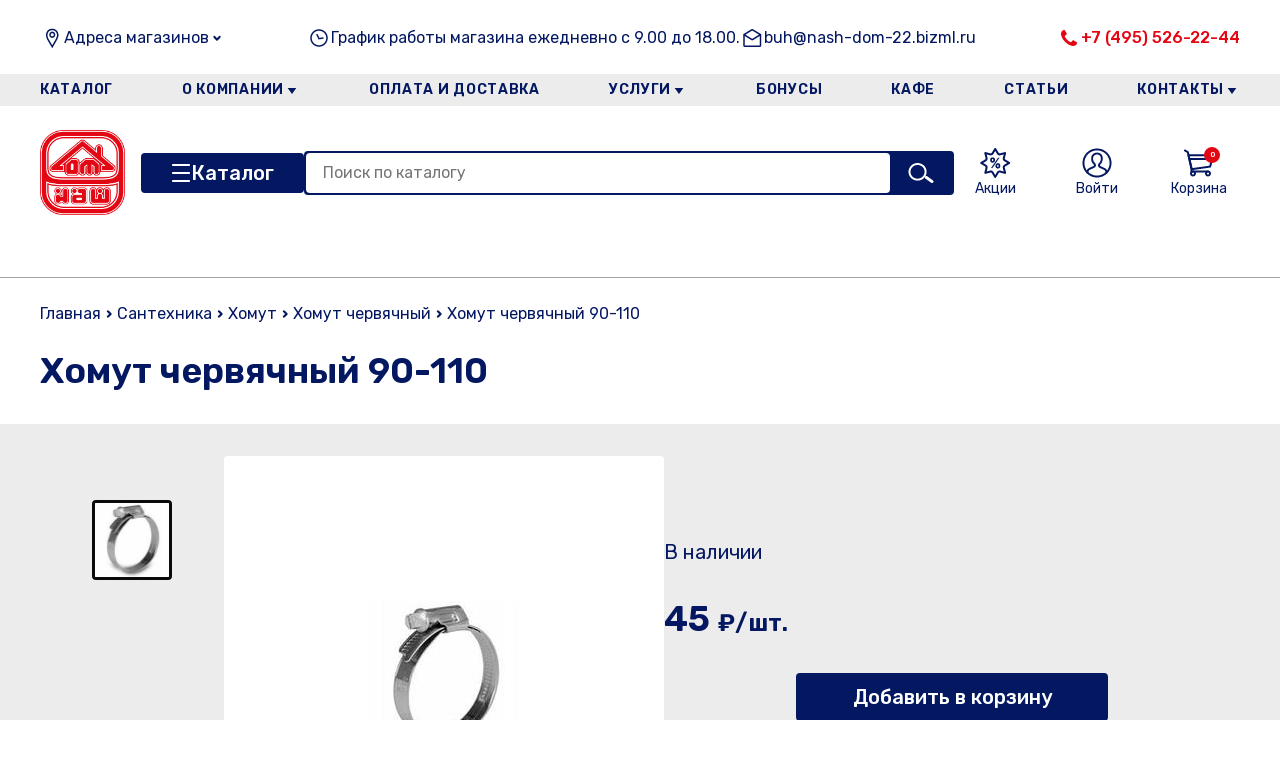

--- FILE ---
content_type: text/html; charset=utf-8
request_url: https://nashdom41.ru/product/khomut-cherviachnyi-1128/khomut-cherviachnyi-90-110-14938/
body_size: 175349
content:


<!DOCTYPE html>
<html lang="en">
    <head>
        <meta charset="UTF-8" />
        <meta name="viewport" content="width=device-width, initial-scale=1.0" />
        <title>Стройматериалы в Щелково| «Наш Дом» - строительный гипермаркет на 41-км Щелковского шоссе интернет-магазин строительных материалов</title>
        <meta name="description" content="Стройматериалы в Биокомбинат, Анискино, Сведрловский, Аничково, Лукино-Варино, Осеево, Лосино (Петровкий), Монино, Ногинск, Черноголовка, Щелково, Мальцево, Серково, Оболдино, Королев, Мытищи, Фрязино, Огуднево, Фряново - большой каталог строительных материалов в интернет-магазине с быстрой доставкой. Заказать ☎: +7 (496) 56-900-95." />
        <meta name="keywords" content="" />
        <meta name="robots" content="index,follow">
        <link rel="canonical" href="https://nashdom41.ru">

        <link rel="shortcut icon" href="/static/2023-12/favicon.ico" type="image/x-icon" />
        <link rel="stylesheet" href="/static/2023-12/css/index.css" />
        <link rel="stylesheet" href="/static//swiper/swiper-bundle.min.css" />
        <script src="/static//swiper/swiper-bundle.min.js" defer></script>


        
        <script type="module" src="/static/2023-12/js/index.js?x=1769685101151" defer></script>
        <script src="/static/js/jquery.min.js"></script>
        

    </head>
    <body>
        <header class="header">
            <div class="container">
                <div class="header__info">
                  <div class="header__info-address">
                    <span class="header__info-address-text text-16">Адреса магазинов</span>
                    <button class="header__info-address-button"></button>

                    <span class="header__info-address-info">
                        Московская область, Щёлковский р-н, деревня Райки, 41 км Щелковского шоссе
                    </span>
                  </div>

                  <div class="header__info-time text-16"><!--  <br /> 
<br />
-->
График работы магазина ежедневно с 9.00 до 18.00.
<!-- <br />
<br /><br />
<br /><br />
<br /><br />
--></div>

                  <div class="header__info-email">
                    <a class="text-16" href="mailto:buh@nash-dom-22.bizml.ru">buh@nash-dom-22.bizml.ru</a>
                  </div>

                  <div class="header__info-phone">
                    <a class="text-16" href="tel:+7 (495) 526-22-44">+7 (495) 526-22-44</a>
                  </div>
                </div>

                <nav class="main-nav">
                  <div class="main-nav__top">
                    <a class="main-nav__logo" href="./">
<!--
                      <img src="/static/2023-12/assets/logo.jpg" alt="logo" />
-->
                      <img src="/static/img/new-logo/nd_logo_.png" alt="logo" />
                    </a>
                    <button class="main-nav__close"></button>
                  </div>

                  <div class="main-nav__phone">
                    <a href="tel:+7 (495) 526-22-44">+7 (495) 526-22-44</a>
                  </div>

                  <div class="main-nav__address">
                    <div class="main-nav__address-toggler">Адреса магазинов</div>
                    <div class="main-nav__address-dropdown">
                      <span>
                          Московская область, Щёлковский р-н, деревня Райки, 41 км Щелковского шоссе
                      </span>
                    </div>
                  </div>

                    
                    <ul class="main-nav__menu">

                        
                        <li class="main-nav__menu-item">
                            <a href="/katalog" class="main-nav__menu-link">Каталог</a>
                            
                        </li>
                        
                        <li class="main-nav__menu-item">
                            <a href="/view/section/o-kompanii" class="main-nav__menu-link">О компании</a>
                            
                            <ul class="main-nav__submenu">
                                
                                <li class="main-nav__submenu-item">
                                    <a class="main-nav__submenu-link" href="/novosti">Новости</a>
                                </li>
                                
                                <li class="main-nav__submenu-item">
                                    <a class="main-nav__submenu-link" href="/otzyvy-o-magazine">Отзывы</a>
                                </li>
                                
                                <li class="main-nav__submenu-item">
                                    <a class="main-nav__submenu-link" href="/view/section/dlya-yuridicheskih-lic"> Для юридических лиц</a>
                                </li>
                                
                                <li class="main-nav__submenu-item">
                                    <a class="main-nav__submenu-link" href="/view/section/vakansii">Вакансии</a>
                                </li>
                                
                                <li class="main-nav__submenu-item">
                                    <a class="main-nav__submenu-link" href="/view/section/lica-kompanii">Лица компании</a>
                                </li>
                                
                            </ul>
                            
                        </li>
                        
                        <li class="main-nav__menu-item">
                            <a href="/view/section/oplata-i-dostavka" class="main-nav__menu-link">Оплата и доставка</a>
                            
                        </li>
                        
                        <li class="main-nav__menu-item">
                            <a href="/view/section/uslugi" class="main-nav__menu-link">Услуги</a>
                            
                            <ul class="main-nav__submenu">
                                
                                <li class="main-nav__submenu-item">
                                    <a class="main-nav__submenu-link" href="/rezka-metalla">Резка металла</a>
                                </li>
                                
                                <li class="main-nav__submenu-item">
                                    <a class="main-nav__submenu-link" href="/view/section/uslugi-plotnika">Услуги плотника</a>
                                </li>
                                
                                <li class="main-nav__submenu-item">
                                    <a class="main-nav__submenu-link" href="/view/section/rezka-stekla">Резка стекла</a>
                                </li>
                                
                                <li class="main-nav__submenu-item">
                                    <a class="main-nav__submenu-link" href="/view/section/remont-elektroinstrumenta">Ремонт электроинструмента</a>
                                </li>
                                
                                <li class="main-nav__submenu-item">
                                    <a class="main-nav__submenu-link" href="/view/section/kolerovka">Колеровка</a>
                                </li>
                                
                            </ul>
                            
                        </li>
                        
                        <li class="main-nav__menu-item">
                            <a href="/view/section/bonusy" class="main-nav__menu-link">Бонусы</a>
                            
                        </li>
                        
                        <li class="main-nav__menu-item">
                            <a href="/view/section/kafe" class="main-nav__menu-link">Кафе</a>
                            
                        </li>
                        
                        <li class="main-nav__menu-item">
                            <a href="/articless" class="main-nav__menu-link">Статьи</a>
                            
                        </li>
                        
                        <li class="main-nav__menu-item">
                            <a href="/view/section/kontakty" class="main-nav__menu-link">Контакты</a>
                            
                            <ul class="main-nav__submenu">
                                
                                <li class="main-nav__submenu-item">
                                    <a class="main-nav__submenu-link" href="/view/section/politika-konfidencialnosti">Политика конфиденциальности</a>
                                </li>
                                
                            </ul>
                            
                        </li>
                        
                    </ul>
                    

                  <div class="main-nav__email">
                    <a href="mailto:buh@nashdom41.ru">Email: buh@nashdom41.ru</a>
                  </div>

                  <div class="main-nav__time"><!--  <br /> 
<br />
-->
График работы магазина ежедневно с 9.00 до 18.00.
<!-- <br />
<br /><br />
<br /><br />
<br /><br />
--></div>
                </nav>

                <div class="header__logo">
                    <a class="header__logo-link" href="/">
<!--
                        <img class="header__logo-image" src="/static/2023-12/assets/logo.jpg" alt="logo" />
-->
                        <img class="header__logo-image" src="/static/img/new-logo/nd_logo_.png" alt="logo" />
                    </a>
                </div>

                <div class="header__burger">
                    <button class="header__burger-button"></button>
                </div>

                <div class="header__menu">
                  <a class="header__menu-link" href="#">
                    <img class="header__menu-link-image" src="/static/2023-12/assets/icons/tag.svg" alt="menu-link" />
                    <span class="header__menu-link-text">Контакты</span>
                  </a>

                  <a class="header__menu-link" href="#">
                    <img class="header__menu-link-image" src="/static/2023-12/assets/icons/truck.svg" alt="menu-link" />
                    <span class="header__menu-link-text">Оплата и доставка</span>
                  </a>

                  <a class="header__menu-link header__menu-link_discont" href="/sales/">
                    <img class="header__menu-link-image" src="/static/2023-12/assets/icons/discont.svg" alt="menu-link" />
                    <span class="header__menu-link-text">Акции</span>
                  </a>
                </div>

                <div class="header__catalog">
                  <button class="header__catalog-button">Каталог</button>


                    
                    <ul class="header__catalog-menu">
                        <h3 class="header__catalog-menu-title">
                            <span>Каталог</span>
                            <button class="header__catalog-menu-close"></button>
                        </h3>
                        
                        
            <li class="header__catalog-menu-item">
                <a class="header__catalog-menu-link" href="/catalog/avtomobilnye-aksessuary-2496">
                    Автомобильные аксессуары
                </a>
                
            </li>

                        
                        
            <li class="header__catalog-menu-item">
                <a class="header__catalog-menu-link" href="/catalog/bitumnaia-gidroizoliatsiia-34">
                    Битумная гидроизоляция
                </a>
                
            </li>

                        
                        
            <li class="header__catalog-menu-item">
                <a class="header__catalog-menu-link" href="/catalog/vse-dlia-bani-i-sauny-52">
                    Все для бани и сауны
                </a>
                
                <ul class="header__catalog-submenu">

                    <div class="header__catalog-submenu-top">
                      <div class="header__catalog-submenu-controls">
                        <button class="header__catalog-submenu-back">Назад</button>
                        <button class="header__catalog-menu-close"></button>
                      </div>
                      <div class="header__catalog-submenu-title"></div>
                    </div>

                    
                    <li class="header__catalog-submenu-item">
                        <a href="/catalog/aksessuary-dlia-kamina-745" class="header__catalog-submenu-link">Аксессуары для камина</a>
                    </li>
                    
                    <li class="header__catalog-submenu-item">
                        <a href="/catalog/aromatizatory-efirnye-masla-2633" class="header__catalog-submenu-link">Ароматизаторы, эфирные масла</a>
                    </li>
                    
                    <li class="header__catalog-submenu-item">
                        <a href="/catalog/bak-pod-kontur-na-trubu-komfort-registr-2525" class="header__catalog-submenu-link">Бак под контур,на трубу,Комфорт,Регистр</a>
                    </li>
                    
                    <li class="header__catalog-submenu-item">
                        <a href="/catalog/veniki-dlia-bani-2701" class="header__catalog-submenu-link">Веники для бани</a>
                    </li>
                    
                    <li class="header__catalog-submenu-item">
                        <a href="/catalog/dveri-i-okna-dlia-sauny-i-bani-2025" class="header__catalog-submenu-link">Двери и окна для сауны и бани</a>
                    </li>
                    
                    <li class="header__catalog-submenu-item">
                        <a href="/catalog/izdeliia-iz-lipy-osiny-khvoi-duba-listvennitsy-kedra-743" class="header__catalog-submenu-link">Изделия из липы, осины хвои дуба лиственницы кедра</a>
                    </li>
                    
                    <li class="header__catalog-submenu-item">
                        <a href="/catalog/kaminy-elektricheskie-3522" class="header__catalog-submenu-link">Камины электрические</a>
                    </li>
                    
                    <li class="header__catalog-submenu-item">
                        <a href="/catalog/kamni-dlia-bani-i-pechi-3682" class="header__catalog-submenu-link">Камни для бани и печи</a>
                    </li>
                    
                    <li class="header__catalog-submenu-item">
                        <a href="/catalog/kovsh-termometr-chasy-i-prochee-741" class="header__catalog-submenu-link">Ковш, термометр, часы и прочее</a>
                    </li>
                    
                    <li class="header__catalog-submenu-item">
                        <a href="/catalog/kosmeticheskie-sredstva-dlia-sauny-maski-massazhery-mochalki-1440" class="header__catalog-submenu-link">Косметические средства для сауны: маски, массажеры, мочалки</a>
                    </li>
                    
                    <li class="header__catalog-submenu-item">
                        <a href="/catalog/ogneupory-folga-plity-minerit-fospan-bazalt-asbest-724" class="header__catalog-submenu-link">Огнеупоры (фольга,плиты минерит,фоспан,базальт,асбест)</a>
                    </li>
                    
                    <li class="header__catalog-submenu-item">
                        <a href="/catalog/odezhda-dlia-bani-i-sauny-skrutka-2634" class="header__catalog-submenu-link">Одежда для бани и сауны,скрутка,</a>
                    </li>
                    
                    <li class="header__catalog-submenu-item">
                        <a href="/catalog/pechi-kotly-topki-685" class="header__catalog-submenu-link">Печи, котлы, топки</a>
                    </li>
                    
                    <li class="header__catalog-submenu-item">
                        <a href="/catalog/pechnoe-toplivo-3681" class="header__catalog-submenu-link">Печное топливо</a>
                    </li>
                    
                    <li class="header__catalog-submenu-item">
                        <a href="/catalog/plafon-abazhur-svetilnik-dlia-sauny-1449" class="header__catalog-submenu-link">Плафон, абажур, светильник для сауны</a>
                    </li>
                    
                    <li class="header__catalog-submenu-item">
                        <a href="/catalog/sukhie-smesi-dlia-pechei-plitka-oblits-zmeevik-mastika-termo-723" class="header__catalog-submenu-link">Сухие смеси для печей,плитка облиц,(змеевик),мастика термо</a>
                    </li>
                    
                    <li class="header__catalog-submenu-item">
                        <a href="/catalog/sendvich-i-dymokhod-odnokonturnyi-i-komplektuiushchie-iz-n-zh-687" class="header__catalog-submenu-link">Сэндвич и дымоход одноконтурный и комплектующие из н/ж</a>
                    </li>
                    
                    <li class="header__catalog-submenu-item">
                        <a href="/catalog/chugunnye-izdeliia-kolosniki-dverki-zadvizhki-plity-688" class="header__catalog-submenu-link">Чугунные изделия(колосники,дверки,задвижки,плиты)</a>
                    </li>
                    
                    <li class="header__catalog-submenu-item">
                        <a href="/catalog/ekran-zashchit-nerzh-stal-list-pritopochnyi-710" class="header__catalog-submenu-link">Экран защит.нерж.сталь,лист притопочный</a>
                    </li>
                    

                </ul>
                
            </li>

                        
                        
            <li class="header__catalog-menu-item">
                <a class="header__catalog-menu-link" href="/catalog/vse-dlia-doma-2467">
                    Все для дома
                </a>
                
                <ul class="header__catalog-submenu">

                    <div class="header__catalog-submenu-top">
                      <div class="header__catalog-submenu-controls">
                        <button class="header__catalog-submenu-back">Назад</button>
                        <button class="header__catalog-menu-close"></button>
                      </div>
                      <div class="header__catalog-submenu-title"></div>
                    </div>

                    
                    <li class="header__catalog-submenu-item">
                        <a href="/catalog/aksessuary-dlia-telefona-2397" class="header__catalog-submenu-link">Аксессуары для телефона</a>
                    </li>
                    
                    <li class="header__catalog-submenu-item">
                        <a href="/catalog/batareiki-2956" class="header__catalog-submenu-link">Батарейки</a>
                    </li>
                    
                    <li class="header__catalog-submenu-item">
                        <a href="/catalog/bytovaia-tekhnika-2491" class="header__catalog-submenu-link">Бытовая техника</a>
                    </li>
                    
                    <li class="header__catalog-submenu-item">
                        <a href="/catalog/bytovaia-tekhnika-dlia-kukhni-3455" class="header__catalog-submenu-link">Бытовая техника для кухни</a>
                    </li>
                    
                    <li class="header__catalog-submenu-item">
                        <a href="/catalog/bytovaia-khimiia-dlia-doma-2664" class="header__catalog-submenu-link">Бытовая химия для дома</a>
                    </li>
                    
                    <li class="header__catalog-submenu-item">
                        <a href="/catalog/veshalka-napolnaia-nastennaia-2600" class="header__catalog-submenu-link">Вешалка напольная, настенная</a>
                    </li>
                    
                    <li class="header__catalog-submenu-item">
                        <a href="/catalog/kovry-47" class="header__catalog-submenu-link">КОВРЫ</a>
                    </li>
                    
                    <li class="header__catalog-submenu-item">
                        <a href="/catalog/novogodnie-ukrasheniia-i-elektro-girliandy-2994" class="header__catalog-submenu-link">Новогодние украшения и электро гирлянды</a>
                    </li>
                    
                    <li class="header__catalog-submenu-item">
                        <a href="/catalog/novogodniaia-posuda-3445" class="header__catalog-submenu-link">НОВОГОДНЯЯ ПОСУДА</a>
                    </li>
                    
                    <li class="header__catalog-submenu-item">
                        <a href="/catalog/posuda-i-kukhonnye-prinadlezhnosti-2468" class="header__catalog-submenu-link">Посуда и кухонные принадлежности</a>
                    </li>
                    
                    <li class="header__catalog-submenu-item">
                        <a href="/catalog/samovary-i-truby-dlia-samovara-2568" class="header__catalog-submenu-link">Самовары и трубы для самовара</a>
                    </li>
                    
                    <li class="header__catalog-submenu-item">
                        <a href="/catalog/svechki-i-podsvechniki-3206" class="header__catalog-submenu-link">Свечки и подсвечники</a>
                    </li>
                    
                    <li class="header__catalog-submenu-item">
                        <a href="/catalog/khoziaistvennye-tovary-53" class="header__catalog-submenu-link">Хозяйственные товары</a>
                    </li>
                    
                    <li class="header__catalog-submenu-item">
                        <a href="/catalog/tsvety-iskusstvennye-2690" class="header__catalog-submenu-link">Цветы искусственные</a>
                    </li>
                    
                    <li class="header__catalog-submenu-item">
                        <a href="/catalog/chasy-vazy-kartiny-2483" class="header__catalog-submenu-link">Часы. Вазы. Картины</a>
                    </li>
                    

                </ul>
                
            </li>

                        
                        
            <li class="header__catalog-menu-item">
                <a class="header__catalog-menu-link" href="/catalog/vse-dlia-sada-i-ogoroda-44">
                    Все для сада и огорода
                </a>
                
                <ul class="header__catalog-submenu">

                    <div class="header__catalog-submenu-top">
                      <div class="header__catalog-submenu-controls">
                        <button class="header__catalog-submenu-back">Назад</button>
                        <button class="header__catalog-menu-close"></button>
                      </div>
                      <div class="header__catalog-submenu-title"></div>
                    </div>

                    
                    <li class="header__catalog-submenu-item">
                        <a href="/catalog/bassein-i-sredstva-dlia-ukhoda-3598" class="header__catalog-submenu-link">Бассейн и средства для ухода</a>
                    </li>
                    
                    <li class="header__catalog-submenu-item">
                        <a href="/catalog/gazon-rassada-septiki-teplitsy-udobreniia-grunty-2650" class="header__catalog-submenu-link">Газон, рассада, септики, теплицы, удобрения, грунты</a>
                    </li>
                    
                    <li class="header__catalog-submenu-item">
                        <a href="/catalog/gorshok-vazon-podveska-dlia-tsvetov-2432" class="header__catalog-submenu-link">Горшок, вазон, подвеска для цветов</a>
                    </li>
                    
                    <li class="header__catalog-submenu-item">
                        <a href="/catalog/mebel-i-aksessuary-dlia-dachnogo-otdykha-1927" class="header__catalog-submenu-link">Мебель и аксессуары для дачного отдыха</a>
                    </li>
                    
                    <li class="header__catalog-submenu-item">
                        <a href="/catalog/rasprodazha-kerkher-2575" class="header__catalog-submenu-link">Распродажа Керхер</a>
                    </li>
                    
                    <li class="header__catalog-submenu-item">
                        <a href="/catalog/sadovyi-inventar-1930" class="header__catalog-submenu-link">Садовый инвентарь</a>
                    </li>
                    
                    <li class="header__catalog-submenu-item">
                        <a href="/catalog/snegouborochnyi-inventar-i-antigololed-2379" class="header__catalog-submenu-link">Снегоуборочный инвентарь и антигололед</a>
                    </li>
                    

                </ul>
                
            </li>

                        
                        
            <li class="header__catalog-menu-item">
                <a class="header__catalog-menu-link" href="/catalog/gazovoe-oborudovanie-i-sredstva-pozharotusheniia-499">
                    Газовое оборудование и средства пожаротушения
                </a>
                
                <ul class="header__catalog-submenu">

                    <div class="header__catalog-submenu-top">
                      <div class="header__catalog-submenu-controls">
                        <button class="header__catalog-submenu-back">Назад</button>
                        <button class="header__catalog-menu-close"></button>
                      </div>
                      <div class="header__catalog-submenu-title"></div>
                    </div>

                    
                    <li class="header__catalog-submenu-item">
                        <a href="/catalog/ballon-gazovyi-shkaf-dlia-ballona-reduktor-777" class="header__catalog-submenu-link">Баллон газовый, шкаф для баллона, редуктор</a>
                    </li>
                    
                    <li class="header__catalog-submenu-item">
                        <a href="/catalog/gazovoe-bytovoe-oborudovanie-781" class="header__catalog-submenu-link">Газовое бытовое оборудование</a>
                    </li>
                    
                    <li class="header__catalog-submenu-item">
                        <a href="/catalog/gazovoe-oborudovanie-dlia-gazosvarochnykh-rabot-789" class="header__catalog-submenu-link">Газовое оборудование для газосварочных работ</a>
                    </li>
                    
                    <li class="header__catalog-submenu-item">
                        <a href="/catalog/gazovye-bytovye-pribory-780" class="header__catalog-submenu-link">Газовые бытовые приборы</a>
                    </li>
                    
                    <li class="header__catalog-submenu-item">
                        <a href="/catalog/lampa-kerosinovaia-paialnaia-1675" class="header__catalog-submenu-link">Лампа керосиновая, паяльная</a>
                    </li>
                    
                    <li class="header__catalog-submenu-item">
                        <a href="/catalog/sredstva-pozharotusheniia-786" class="header__catalog-submenu-link">Средства пожаротушения</a>
                    </li>
                    

                </ul>
                
            </li>

                        
                        
            <li class="header__catalog-menu-item">
                <a class="header__catalog-menu-link" href="/catalog/gipsokarton-i-profilia-2398">
                    Гипсокартон и профиля
                </a>
                
                <ul class="header__catalog-submenu">

                    <div class="header__catalog-submenu-top">
                      <div class="header__catalog-submenu-controls">
                        <button class="header__catalog-submenu-back">Назад</button>
                        <button class="header__catalog-menu-close"></button>
                      </div>
                      <div class="header__catalog-submenu-title"></div>
                    </div>

                    
                    <li class="header__catalog-submenu-item">
                        <a href="/catalog/gipsokarton-gipsovolokno-akvapanel-kvl-88" class="header__catalog-submenu-link">Гипсокартон, гипсоволокно, аквапанель, КВЛ</a>
                    </li>
                    
                    <li class="header__catalog-submenu-item">
                        <a href="/catalog/profilia-komplektuiushchie-i-instrumenty-dlia-montazha-1149" class="header__catalog-submenu-link">Профиля,комплектующие и инструменты для монтажа</a>
                    </li>
                    

                </ul>
                
            </li>

                        
                        
            <li class="header__catalog-menu-item">
                <a class="header__catalog-menu-link" href="/catalog/dveri-okna-podokonniki-furnitura-porogi-40">
                    Двери, окна, подоконники, фурнитура, пороги
                </a>
                
                <ul class="header__catalog-submenu">

                    <div class="header__catalog-submenu-top">
                      <div class="header__catalog-submenu-controls">
                        <button class="header__catalog-submenu-back">Назад</button>
                        <button class="header__catalog-menu-close"></button>
                      </div>
                      <div class="header__catalog-submenu-title"></div>
                    </div>

                    
                    <li class="header__catalog-submenu-item">
                        <a href="/catalog/alliuminievye-porogi-3306" class="header__catalog-submenu-link">Аллюминиевые пороги</a>
                    </li>
                    
                    <li class="header__catalog-submenu-item">
                        <a href="/catalog/arka-laminirovannaia-3538" class="header__catalog-submenu-link">Арка ламинированная</a>
                    </li>
                    
                    <li class="header__catalog-submenu-item">
                        <a href="/catalog/dveri-1960" class="header__catalog-submenu-link">Двери</a>
                    </li>
                    
                    <li class="header__catalog-submenu-item">
                        <a href="/catalog/dobory-mdf-3207" class="header__catalog-submenu-link">Доборы МДФ</a>
                    </li>
                    
                    <li class="header__catalog-submenu-item">
                        <a href="/catalog/zaglushka-mebelnaia-1506" class="header__catalog-submenu-link">Заглушка мебельная</a>
                    </li>
                    
                    <li class="header__catalog-submenu-item">
                        <a href="/catalog/korobka-korobochnyi-brus-2053" class="header__catalog-submenu-link">Коробка, коробочный брус</a>
                    </li>
                    
                    <li class="header__catalog-submenu-item">
                        <a href="/catalog/nalichniki-2030" class="header__catalog-submenu-link">Наличники</a>
                    </li>
                    
                    <li class="header__catalog-submenu-item">
                        <a href="/catalog/okna-154" class="header__catalog-submenu-link">Окна</a>
                    </li>
                    
                    <li class="header__catalog-submenu-item">
                        <a href="/catalog/podokonnik-163" class="header__catalog-submenu-link">Подоконник</a>
                    </li>
                    
                    <li class="header__catalog-submenu-item">
                        <a href="/catalog/uplotnitel-lenta-dlia-dverei-okon-2065" class="header__catalog-submenu-link">Уплотнитель, лента для дверей, окон</a>
                    </li>
                    
                    <li class="header__catalog-submenu-item">
                        <a href="/catalog/furnitura-1332" class="header__catalog-submenu-link">Фурнитура</a>
                    </li>
                    

                </ul>
                
            </li>

                        
                        
            <li class="header__catalog-menu-item">
                <a class="header__catalog-menu-link" href="/catalog/dsp-dvp-osb-fanera-2056">
                    ДСП, ДВП, OSB, фанера
                </a>
                
            </li>

                        
                        
            <li class="header__catalog-menu-item">
                <a class="header__catalog-menu-link" href="/catalog/instrumenty-55">
                    Инструменты
                </a>
                
                <ul class="header__catalog-submenu">

                    <div class="header__catalog-submenu-top">
                      <div class="header__catalog-submenu-controls">
                        <button class="header__catalog-submenu-back">Назад</button>
                        <button class="header__catalog-menu-close"></button>
                      </div>
                      <div class="header__catalog-submenu-title"></div>
                    </div>

                    
                    <li class="header__catalog-submenu-item">
                        <a href="/catalog/gruzopodemnoe-oborudovanie-1556" class="header__catalog-submenu-link">Грузоподъемное оборудование</a>
                    </li>
                    
                    <li class="header__catalog-submenu-item">
                        <a href="/catalog/izmeritelnyi-instrument-2623" class="header__catalog-submenu-link">Измерительный инструмент</a>
                    </li>
                    
                    <li class="header__catalog-submenu-item">
                        <a href="/catalog/maliarnye-instrumenty-1555" class="header__catalog-submenu-link">Малярные инструменты</a>
                    </li>
                    
                    <li class="header__catalog-submenu-item">
                        <a href="/catalog/santekhnicheskie-instrumenty-1553" class="header__catalog-submenu-link">Сантехнические инструменты</a>
                    </li>
                    
                    <li class="header__catalog-submenu-item">
                        <a href="/catalog/slesarnye-instrumenty-1551" class="header__catalog-submenu-link">Слесарные инструменты</a>
                    </li>
                    
                    <li class="header__catalog-submenu-item">
                        <a href="/catalog/stoliarnye-instrumenty-1552" class="header__catalog-submenu-link">Столярные инструменты</a>
                    </li>
                    
                    <li class="header__catalog-submenu-item">
                        <a href="/catalog/stroitelnye-instrumenty-1554" class="header__catalog-submenu-link">Строительные инструменты</a>
                    </li>
                    

                </ul>
                
            </li>

                        
                        
            <li class="header__catalog-menu-item">
                <a class="header__catalog-menu-link" href="/catalog/klei-germetik-pena-49">
                    Клей, герметик, пена
                </a>
                
                <ul class="header__catalog-submenu">

                    <div class="header__catalog-submenu-top">
                      <div class="header__catalog-submenu-controls">
                        <button class="header__catalog-submenu-back">Назад</button>
                        <button class="header__catalog-menu-close"></button>
                      </div>
                      <div class="header__catalog-submenu-title"></div>
                    </div>

                    
                    <li class="header__catalog-submenu-item">
                        <a href="/catalog/germetik-1541" class="header__catalog-submenu-link">Герметик</a>
                    </li>
                    
                    <li class="header__catalog-submenu-item">
                        <a href="/catalog/gidroizoliatsiia-1542" class="header__catalog-submenu-link">Гидроизоляция</a>
                    </li>
                    
                    <li class="header__catalog-submenu-item">
                        <a href="/catalog/zhidkoe-steklo-1545" class="header__catalog-submenu-link">Жидкое стекло</a>
                    </li>
                    
                    <li class="header__catalog-submenu-item">
                        <a href="/catalog/klei-dispersionnyi-stoliarnyi-2630" class="header__catalog-submenu-link">Клей дисперсионный,столярный</a>
                    </li>
                    
                    <li class="header__catalog-submenu-item">
                        <a href="/catalog/klei-dlia-parketa-keram-plitki-gotovyi-2495" class="header__catalog-submenu-link">Клей для паркета,керам.плитки готовый</a>
                    </li>
                    
                    <li class="header__catalog-submenu-item">
                        <a href="/catalog/klei-ks-spets-1546" class="header__catalog-submenu-link">Клей, КС, СПЕЦ</a>
                    </li>
                    
                    <li class="header__catalog-submenu-item">
                        <a href="/catalog/klei-moment-2579" class="header__catalog-submenu-link">Клей Момент</a>
                    </li>
                    
                    <li class="header__catalog-submenu-item">
                        <a href="/catalog/klei-smazki-zhidkie-gvozdi-1543" class="header__catalog-submenu-link">Клей, смазки, жидкие гвозди</a>
                    </li>
                    
                    <li class="header__catalog-submenu-item">
                        <a href="/catalog/ochistitel-peny-silikona-1550" class="header__catalog-submenu-link">Очиститель пены,силикона</a>
                    </li>
                    
                    <li class="header__catalog-submenu-item">
                        <a href="/catalog/pena-montazhnaia-1549" class="header__catalog-submenu-link">Пена монтажная</a>
                    </li>
                    

                </ul>
                
            </li>

                        
                        
            <li class="header__catalog-menu-item">
                <a class="header__catalog-menu-link" href="/catalog/kraski-laki-dekorativnaia-shtukaturka-antiseptiki-48">
                    Краски, лаки, декоративная штукатурка, антисептики
                </a>
                
                <ul class="header__catalog-submenu">

                    <div class="header__catalog-submenu-top">
                      <div class="header__catalog-submenu-controls">
                        <button class="header__catalog-submenu-back">Назад</button>
                        <button class="header__catalog-menu-close"></button>
                      </div>
                      <div class="header__catalog-submenu-title"></div>
                    </div>

                    
                    <li class="header__catalog-submenu-item">
                        <a href="/catalog/antiseptiki-dlia-drevesiny-1904" class="header__catalog-submenu-link">Антисептики для древесины</a>
                    </li>
                    
                    <li class="header__catalog-submenu-item">
                        <a href="/catalog/betonogrunt-1852" class="header__catalog-submenu-link">Бетоногрунт</a>
                    </li>
                    
                    <li class="header__catalog-submenu-item">
                        <a href="/catalog/gruntovka-1853" class="header__catalog-submenu-link">Грунтовка</a>
                    </li>
                    
                    <li class="header__catalog-submenu-item">
                        <a href="/catalog/dekorativnaia-shtukaturka-kraska-1859" class="header__catalog-submenu-link">Декоративная штукатурка,краска</a>
                    </li>
                    
                    <li class="header__catalog-submenu-item">
                        <a href="/catalog/instrument-dlia-dekora-2629" class="header__catalog-submenu-link">Инструмент для декора</a>
                    </li>
                    
                    <li class="header__catalog-submenu-item">
                        <a href="/catalog/koler-1864" class="header__catalog-submenu-link">Колер</a>
                    </li>
                    
                    <li class="header__catalog-submenu-item">
                        <a href="/catalog/kraska-po-metallu-2625" class="header__catalog-submenu-link">Краска по металлу</a>
                    </li>
                    
                    <li class="header__catalog-submenu-item">
                        <a href="/catalog/kraska-rezinovaia-2563" class="header__catalog-submenu-link">Краска резиновая</a>
                    </li>
                    
                    <li class="header__catalog-submenu-item">
                        <a href="/catalog/kraski-akrilovye-lateksnye-vododispersionnye-1843" class="header__catalog-submenu-link">Краски акриловые, латексные, вододисперсионные</a>
                    </li>
                    
                    <li class="header__catalog-submenu-item">
                        <a href="/catalog/kraski-dlia-zashchity-drevesiny-antiseptiki-ognebiozashchita-1835" class="header__catalog-submenu-link">Краски для защиты древесины, антисептики, огнебиозащита</a>
                    </li>
                    
                    <li class="header__catalog-submenu-item">
                        <a href="/catalog/laki-1845" class="header__catalog-submenu-link">Лаки</a>
                    </li>
                    
                    <li class="header__catalog-submenu-item">
                        <a href="/catalog/mastika-1901" class="header__catalog-submenu-link">Мастика</a>
                    </li>
                    
                    <li class="header__catalog-submenu-item">
                        <a href="/catalog/morilka-maslo-zashchitnoe-1866" class="header__catalog-submenu-link">Морилка, масло защитное</a>
                    </li>
                    
                    <li class="header__catalog-submenu-item">
                        <a href="/catalog/rastvoritel-2392" class="header__catalog-submenu-link">Растворитель</a>
                    </li>
                    
                    <li class="header__catalog-submenu-item">
                        <a href="/catalog/sredstva-dlia-borby-s-gribkom-pleseniu-vysolami-otbelivatel-1924" class="header__catalog-submenu-link">Средства для борьбы с грибком, плесенью, высолами, отбеливатель</a>
                    </li>
                    
                    <li class="header__catalog-submenu-item">
                        <a href="/catalog/emali-1840" class="header__catalog-submenu-link">Эмали</a>
                    </li>
                    

                </ul>
                
            </li>

                        
                        
            <li class="header__catalog-menu-item">
                <a class="header__catalog-menu-link" href="/catalog/krepezhnye-i-skobianye-izdeliia-51">
                    Крепежные и скобяные изделия
                </a>
                
                <ul class="header__catalog-submenu">

                    <div class="header__catalog-submenu-top">
                      <div class="header__catalog-submenu-controls">
                        <button class="header__catalog-submenu-back">Назад</button>
                        <button class="header__catalog-menu-close"></button>
                      </div>
                      <div class="header__catalog-submenu-title"></div>
                    </div>

                    
                    <li class="header__catalog-submenu-item">
                        <a href="/catalog/aliuminievye-profili-1221" class="header__catalog-submenu-link">Алюминиевые профили</a>
                    </li>
                    
                    <li class="header__catalog-submenu-item">
                        <a href="/catalog/anker-1243" class="header__catalog-submenu-link">Анкер</a>
                    </li>
                    
                    <li class="header__catalog-submenu-item">
                        <a href="/catalog/ankernyi-bolt-1204" class="header__catalog-submenu-link">Анкерный болт</a>
                    </li>
                    
                    <li class="header__catalog-submenu-item">
                        <a href="/catalog/bolt-1206" class="header__catalog-submenu-link">Болт</a>
                    </li>
                    
                    <li class="header__catalog-submenu-item">
                        <a href="/catalog/ventiliatsiia-54" class="header__catalog-submenu-link">Вентиляция</a>
                    </li>
                    
                    <li class="header__catalog-submenu-item">
                        <a href="/catalog/vint-1264" class="header__catalog-submenu-link">Винт</a>
                    </li>
                    
                    <li class="header__catalog-submenu-item">
                        <a href="/catalog/gaika-1208" class="header__catalog-submenu-link">Гайка</a>
                    </li>
                    
                    <li class="header__catalog-submenu-item">
                        <a href="/catalog/gvozdi-1189" class="header__catalog-submenu-link">Гвозди</a>
                    </li>
                    
                    <li class="header__catalog-submenu-item">
                        <a href="/catalog/glukhar-1298" class="header__catalog-submenu-link">Глухарь</a>
                    </li>
                    
                    <li class="header__catalog-submenu-item">
                        <a href="/catalog/diubel-diubel-gvozd-setchataia-gilza-khomut-1211" class="header__catalog-submenu-link">Дюбель, дюбель гвоздь, сетчатая гильза, хомут</a>
                    </li>
                    
                    <li class="header__catalog-submenu-item">
                        <a href="/catalog/kliaimer-1342" class="header__catalog-submenu-link">Кляймер</a>
                    </li>
                    
                    <li class="header__catalog-submenu-item">
                        <a href="/catalog/kolesnaia-opora-2711" class="header__catalog-submenu-link">Колесная опора</a>
                    </li>
                    
                    <li class="header__catalog-submenu-item">
                        <a href="/catalog/krepezh-1507" class="header__catalog-submenu-link">Крепеж</a>
                    </li>
                    
                    <li class="header__catalog-submenu-item">
                        <a href="/catalog/perforirovannyi-krepezh-opora-1218" class="header__catalog-submenu-link">Перфорированный крепеж, опора</a>
                    </li>
                    
                    <li class="header__catalog-submenu-item">
                        <a href="/catalog/proushina-1381" class="header__catalog-submenu-link">Проушина</a>
                    </li>
                    
                    <li class="header__catalog-submenu-item">
                        <a href="/catalog/samorezy-1225" class="header__catalog-submenu-link">Саморезы</a>
                    </li>
                    
                    <li class="header__catalog-submenu-item">
                        <a href="/catalog/skoba-u-obraznaia-3000" class="header__catalog-submenu-link">Скоба U-образная</a>
                    </li>
                    
                    <li class="header__catalog-submenu-item">
                        <a href="/catalog/skoba-stroitelnaia-1401" class="header__catalog-submenu-link">Скоба строительная</a>
                    </li>
                    
                    <li class="header__catalog-submenu-item">
                        <a href="/catalog/trosa-tsepi-zazhimy-karabiny-verevka-1198" class="header__catalog-submenu-link">Троса, цепи, зажимы,  карабины, веревка</a>
                    </li>
                    
                    <li class="header__catalog-submenu-item">
                        <a href="/catalog/shaiba-1405" class="header__catalog-submenu-link">Шайба</a>
                    </li>
                    
                    <li class="header__catalog-submenu-item">
                        <a href="/catalog/shpilka-1406" class="header__catalog-submenu-link">Шпилька</a>
                    </li>
                    
                    <li class="header__catalog-submenu-item">
                        <a href="/catalog/shurup-1234" class="header__catalog-submenu-link">Шуруп</a>
                    </li>
                    

                </ul>
                
            </li>

                        
                        
            <li class="header__catalog-menu-item">
                <a class="header__catalog-menu-link" href="/catalog/krovelnye-materialy-8">
                    Кровельные материалы
                </a>
                
                <ul class="header__catalog-submenu">

                    <div class="header__catalog-submenu-top">
                      <div class="header__catalog-submenu-controls">
                        <button class="header__catalog-submenu-back">Назад</button>
                        <button class="header__catalog-menu-close"></button>
                      </div>
                      <div class="header__catalog-submenu-title"></div>
                    </div>

                    
                    <li class="header__catalog-submenu-item">
                        <a href="/catalog/vodostoki-139" class="header__catalog-submenu-link">Водостоки</a>
                    </li>
                    
                    <li class="header__catalog-submenu-item">
                        <a href="/catalog/krovelnaia-plitka-i-komplektuiushchie-13" class="header__catalog-submenu-link">Кровельная плитка и комплектующие</a>
                    </li>
                    
                    <li class="header__catalog-submenu-item">
                        <a href="/catalog/lenta-krovelnaia-1355" class="header__catalog-submenu-link">Лента кровельная</a>
                    </li>
                    
                    <li class="header__catalog-submenu-item">
                        <a href="/catalog/list-otsinkovannyi-2712" class="header__catalog-submenu-link">Лист оцинкованный</a>
                    </li>
                    
                    <li class="header__catalog-submenu-item">
                        <a href="/catalog/list-otsinkovannyi-gofrirovannyi-90" class="header__catalog-submenu-link">Лист оцинкованный гофрированный</a>
                    </li>
                    
                    <li class="header__catalog-submenu-item">
                        <a href="/catalog/mansardnye-okna-fakro-velux-v-nalichii-i-pod-zakaz-2386" class="header__catalog-submenu-link">Мансардные окна Fakro, Velux в наличии и под заказ</a>
                    </li>
                    
                    <li class="header__catalog-submenu-item">
                        <a href="/catalog/metallocherepitsa-92" class="header__catalog-submenu-link">Металлочерепица</a>
                    </li>
                    
                    <li class="header__catalog-submenu-item">
                        <a href="/catalog/ondulin-93" class="header__catalog-submenu-link">Ондулин</a>
                    </li>
                    
                    <li class="header__catalog-submenu-item">
                        <a href="/catalog/paroizoliatsiia-2591" class="header__catalog-submenu-link">Пароизоляция</a>
                    </li>
                    
                    <li class="header__catalog-submenu-item">
                        <a href="/catalog/profnastil-60" class="header__catalog-submenu-link">Профнастил</a>
                    </li>
                    
                    <li class="header__catalog-submenu-item">
                        <a href="/catalog/snegozaderzhatel-trubchatyi-498" class="header__catalog-submenu-link">Снегозадержатель трубчатый</a>
                    </li>
                    
                    <li class="header__catalog-submenu-item">
                        <a href="/catalog/terrasnaia-doska-2619" class="header__catalog-submenu-link">Террасная доска</a>
                    </li>
                    
                    <li class="header__catalog-submenu-item">
                        <a href="/catalog/fliuger-91" class="header__catalog-submenu-link">Флюгер</a>
                    </li>
                    

                </ul>
                
            </li>

                        
                        
            <li class="header__catalog-menu-item">
                <a class="header__catalog-menu-link" href="/catalog/laminat-kovrolin-linoleum-podlozhka-43">
                    Ламинат, ковролин, линолеум, подложка
                </a>
                
                <ul class="header__catalog-submenu">

                    <div class="header__catalog-submenu-top">
                      <div class="header__catalog-submenu-controls">
                        <button class="header__catalog-submenu-back">Назад</button>
                        <button class="header__catalog-menu-close"></button>
                      </div>
                      <div class="header__catalog-submenu-title"></div>
                    </div>

                    
                    <li class="header__catalog-submenu-item">
                        <a href="/catalog/kovrolin-v-nalichii-2425" class="header__catalog-submenu-link">Ковролин в наличии</a>
                    </li>
                    
                    <li class="header__catalog-submenu-item">
                        <a href="/catalog/kovrolin-pod-zakaz-3537" class="header__catalog-submenu-link">Ковролин под заказ</a>
                    </li>
                    
                    <li class="header__catalog-submenu-item">
                        <a href="/catalog/laminat-alpendorf-pod-zakaz-3529" class="header__catalog-submenu-link">Ламинат  Alpendorf  под заказ</a>
                    </li>
                    
                    <li class="header__catalog-submenu-item">
                        <a href="/catalog/laminat-classenl-pod-zakaz-3558" class="header__catalog-submenu-link">Ламинат  Classenl под заказ.</a>
                    </li>
                    
                    <li class="header__catalog-submenu-item">
                        <a href="/catalog/laminat-floorpan-pod-zakaz-2407" class="header__catalog-submenu-link">Ламинат Floorpan под заказ,</a>
                    </li>
                    
                    <li class="header__catalog-submenu-item">
                        <a href="/catalog/laminat-grunde-pod-zakaz-2409" class="header__catalog-submenu-link">Ламинат GRUNDE под заказ</a>
                    </li>
                    
                    <li class="header__catalog-submenu-item">
                        <a href="/catalog/laminat-hessen-floor-pod-zakaz-2410" class="header__catalog-submenu-link">Ламинат  HESSEN FLOOR  под заказ</a>
                    </li>
                    
                    <li class="header__catalog-submenu-item">
                        <a href="/catalog/laminat-kronopol-pod-zakaz-3557" class="header__catalog-submenu-link">Ламинат  Kronopol под заказ.</a>
                    </li>
                    
                    <li class="header__catalog-submenu-item">
                        <a href="/catalog/laminat-millennium-pod-zakaz-3554" class="header__catalog-submenu-link">Ламинат Millennium под заказ</a>
                    </li>
                    
                    <li class="header__catalog-submenu-item">
                        <a href="/catalog/laminat-moduleo-pod-zakaz-3540" class="header__catalog-submenu-link">Ламинат  Moduleo под заказ.</a>
                    </li>
                    
                    <li class="header__catalog-submenu-item">
                        <a href="/catalog/laminat-quick-step-pod-zakaz-2412" class="header__catalog-submenu-link">Ламинат  Quick-Step под заказ</a>
                    </li>
                    
                    <li class="header__catalog-submenu-item">
                        <a href="/catalog/laminat-tarkett-pod-zakaz-2413" class="header__catalog-submenu-link">Ламинат Tarkett под заказ</a>
                    </li>
                    
                    <li class="header__catalog-submenu-item">
                        <a href="/catalog/laminat-westerhof-pod-zakaz-3543" class="header__catalog-submenu-link">Ламинат  Westerhof под заказ</a>
                    </li>
                    
                    <li class="header__catalog-submenu-item">
                        <a href="/catalog/laminat-v-nalichii-1956" class="header__catalog-submenu-link">Ламинат в наличии</a>
                    </li>
                    
                    <li class="header__catalog-submenu-item">
                        <a href="/catalog/laminat-kastello-pod-zakaz-3470" class="header__catalog-submenu-link">Ламинат  Кастелло  под заказ</a>
                    </li>
                    
                    <li class="header__catalog-submenu-item">
                        <a href="/catalog/linoleum-v-nalichii-3611" class="header__catalog-submenu-link">Линолеум в наличии</a>
                    </li>
                    
                    <li class="header__catalog-submenu-item">
                        <a href="/catalog/linoleum-pod-zakaz-1957" class="header__catalog-submenu-link">Линолеум под заказ</a>
                    </li>
                    
                    <li class="header__catalog-submenu-item">
                        <a href="/catalog/parketnaia-doska-pod-zakaz-1958" class="header__catalog-submenu-link">Паркетная доска под заказ</a>
                    </li>
                    
                    <li class="header__catalog-submenu-item">
                        <a href="/catalog/probkovoe-pokrytie-podlozhka-1959" class="header__catalog-submenu-link">Пробковое покрытие/подложка</a>
                    </li>
                    
                    <li class="header__catalog-submenu-item">
                        <a href="/catalog/rezina-dlia-stupenei-2513" class="header__catalog-submenu-link">Резина для ступеней</a>
                    </li>
                    

                </ul>
                
            </li>

                        
                        
            <li class="header__catalog-menu-item">
                <a class="header__catalog-menu-link" href="/catalog/liustry-svetilniki-lampochki-2580">
                    Люстры, светильники, лампочки
                </a>
                
                <ul class="header__catalog-submenu">

                    <div class="header__catalog-submenu-top">
                      <div class="header__catalog-submenu-controls">
                        <button class="header__catalog-submenu-back">Назад</button>
                        <button class="header__catalog-menu-close"></button>
                      </div>
                      <div class="header__catalog-submenu-title"></div>
                    </div>

                    
                    <li class="header__catalog-submenu-item">
                        <a href="/catalog/bra-2393" class="header__catalog-submenu-link">Бра</a>
                    </li>
                    
                    <li class="header__catalog-submenu-item">
                        <a href="/catalog/lampochki-svetodiody-353" class="header__catalog-submenu-link">Лампочки, светодиоды</a>
                    </li>
                    
                    <li class="header__catalog-submenu-item">
                        <a href="/catalog/liustra-2382" class="header__catalog-submenu-link">Люстра</a>
                    </li>
                    
                    <li class="header__catalog-submenu-item">
                        <a href="/catalog/nochnik-2647" class="header__catalog-submenu-link">Ночник</a>
                    </li>
                    
                    <li class="header__catalog-submenu-item">
                        <a href="/catalog/plafony-2903" class="header__catalog-submenu-link">Плафоны</a>
                    </li>
                    
                    <li class="header__catalog-submenu-item">
                        <a href="/catalog/podves-2581" class="header__catalog-submenu-link">Подвес</a>
                    </li>
                    
                    <li class="header__catalog-submenu-item">
                        <a href="/catalog/pult-dlia-liustr-i-svetilnikov-2708" class="header__catalog-submenu-link">Пульт для люстр и светильников</a>
                    </li>
                    
                    <li class="header__catalog-submenu-item">
                        <a href="/catalog/svetilnik-dlia-vannykh-komnat-2641" class="header__catalog-submenu-link">Светильник для ванных комнат</a>
                    </li>
                    
                    <li class="header__catalog-submenu-item">
                        <a href="/catalog/svetilnik-dlia-lestnits-2966" class="header__catalog-submenu-link">Светильник для лестниц</a>
                    </li>
                    
                    <li class="header__catalog-submenu-item">
                        <a href="/catalog/svetilnik-dlia-podsvetki-2905" class="header__catalog-submenu-link">Светильник для подсветки</a>
                    </li>
                    
                    <li class="header__catalog-submenu-item">
                        <a href="/catalog/svetilnik-dlia-rastenii-3556" class="header__catalog-submenu-link">Светильник для растений</a>
                    </li>
                    
                    <li class="header__catalog-submenu-item">
                        <a href="/catalog/svetilnik-nastenno-potolochnyi-2639" class="header__catalog-submenu-link">Светильник настенно-потолочный</a>
                    </li>
                    
                    <li class="header__catalog-submenu-item">
                        <a href="/catalog/svetilnik-nastolnyi-2599" class="header__catalog-submenu-link">Светильник настольный</a>
                    </li>
                    
                    <li class="header__catalog-submenu-item">
                        <a href="/catalog/svetilnik-promyshlennyi-2967" class="header__catalog-submenu-link">Светильник промышленный</a>
                    </li>
                    
                    <li class="header__catalog-submenu-item">
                        <a href="/catalog/svetilnik-svetodiodnyi-2640" class="header__catalog-submenu-link">Светильник светодиодный</a>
                    </li>
                    
                    <li class="header__catalog-submenu-item">
                        <a href="/catalog/svetilnik-tochechnyi-2645" class="header__catalog-submenu-link">Светильник точечный</a>
                    </li>
                    
                    <li class="header__catalog-submenu-item">
                        <a href="/catalog/svetilnik-ulichnyi-fonar-2642" class="header__catalog-submenu-link">Светильник уличный, фонарь</a>
                    </li>
                    
                    <li class="header__catalog-submenu-item">
                        <a href="/catalog/torsher-2638" class="header__catalog-submenu-link">Торшер</a>
                    </li>
                    

                </ul>
                
            </li>

                        
                        
            <li class="header__catalog-menu-item">
                <a class="header__catalog-menu-link" href="/catalog/materialy-dlia-obshchestroitelnykh-rabot-19">
                    Материалы для общестроительных работ
                </a>
                
                <ul class="header__catalog-submenu">

                    <div class="header__catalog-submenu-top">
                      <div class="header__catalog-submenu-controls">
                        <button class="header__catalog-submenu-back">Назад</button>
                        <button class="header__catalog-menu-close"></button>
                      </div>
                      <div class="header__catalog-submenu-title"></div>
                    </div>

                    
                    <li class="header__catalog-submenu-item">
                        <a href="/catalog/betonnoe-koltso-kryshka-81" class="header__catalog-submenu-link">Бетонное кольцо, крышка</a>
                    </li>
                    
                    <li class="header__catalog-submenu-item">
                        <a href="/catalog/blok-peskobeton-keramzit-gazosilikat-62" class="header__catalog-submenu-link">Блок пескобетон, керамзит, газосиликат</a>
                    </li>
                    
                    <li class="header__catalog-submenu-item">
                        <a href="/catalog/vintovaia-svaia-2707" class="header__catalog-submenu-link">Винтовая свая</a>
                    </li>
                    
                    <li class="header__catalog-submenu-item">
                        <a href="/catalog/zabory-i-ogorozhdeniia-71" class="header__catalog-submenu-link">Заборы и огорождения</a>
                    </li>
                    
                    <li class="header__catalog-submenu-item">
                        <a href="/catalog/kirpich-21" class="header__catalog-submenu-link">Кирпич</a>
                    </li>
                    
                    <li class="header__catalog-submenu-item">
                        <a href="/catalog/komplektuiushchie-dlia-opalubki-153" class="header__catalog-submenu-link">Комплектующие для опалубки</a>
                    </li>
                    
                    <li class="header__catalog-submenu-item">
                        <a href="/catalog/metall-sortovoi-i-izdeliia-iz-metalla-557" class="header__catalog-submenu-link">Металл сортовой и изделия из металла</a>
                    </li>
                    
                    <li class="header__catalog-submenu-item">
                        <a href="/catalog/plita-pazogrebnevaia-72" class="header__catalog-submenu-link">Плита пазогребневая</a>
                    </li>
                    
                    <li class="header__catalog-submenu-item">
                        <a href="/catalog/setka-558" class="header__catalog-submenu-link">Сетка</a>
                    </li>
                    
                    <li class="header__catalog-submenu-item">
                        <a href="/catalog/shifer-truba-asbesto-tsementnaia-59" class="header__catalog-submenu-link">Шифер, труба асбесто-цементная</a>
                    </li>
                    

                </ul>
                
            </li>

                        
                        
            <li class="header__catalog-menu-item">
                <a class="header__catalog-menu-link" href="/catalog/mebelnye-detali-i-komplekt-furnitury-1329">
                    Мебельные детали и комплект фурнитуры
                </a>
                
                <ul class="header__catalog-submenu">

                    <div class="header__catalog-submenu-top">
                      <div class="header__catalog-submenu-controls">
                        <button class="header__catalog-submenu-back">Назад</button>
                        <button class="header__catalog-menu-close"></button>
                      </div>
                      <div class="header__catalog-submenu-title"></div>
                    </div>

                    
                    <li class="header__catalog-submenu-item">
                        <a href="/catalog/dvertsa-zhaliuziinaia-2696" class="header__catalog-submenu-link">Дверца жалюзийная</a>
                    </li>
                    
                    <li class="header__catalog-submenu-item">
                        <a href="/catalog/zamok-mebelnyi-2130" class="header__catalog-submenu-link">Замок мебельный</a>
                    </li>
                    
                    <li class="header__catalog-submenu-item">
                        <a href="/catalog/komplekty-furnitury-napravliaiushchie-2133" class="header__catalog-submenu-link">Комплекты фурнитуры, направляющие</a>
                    </li>
                    
                    <li class="header__catalog-submenu-item">
                        <a href="/catalog/kromka-s-kleem-2139" class="header__catalog-submenu-link">Кромка с клеем</a>
                    </li>
                    
                    <li class="header__catalog-submenu-item">
                        <a href="/catalog/marker-dlia-podkraski-dereviannykh-izdelii-2422" class="header__catalog-submenu-link">Маркер для подкраски деревянных изделий</a>
                    </li>
                    
                    <li class="header__catalog-submenu-item">
                        <a href="/catalog/mebelnye-detali-2128" class="header__catalog-submenu-link">Мебельные детали</a>
                    </li>
                    
                    <li class="header__catalog-submenu-item">
                        <a href="/catalog/mebelnyi-fasad-1330" class="header__catalog-submenu-link">Мебельный фасад</a>
                    </li>
                    
                    <li class="header__catalog-submenu-item">
                        <a href="/catalog/mebelnyi-shchit-2116" class="header__catalog-submenu-link">Мебельный щит</a>
                    </li>
                    
                    <li class="header__catalog-submenu-item">
                        <a href="/catalog/naboiki-protektory-nakonechnik-3498" class="header__catalog-submenu-link">Набойки, протекторы, наконечник</a>
                    </li>
                    
                    <li class="header__catalog-submenu-item">
                        <a href="/catalog/opora-otboinik-nozhka-2242" class="header__catalog-submenu-link">Опора, отбойник, ножка</a>
                    </li>
                    
                    <li class="header__catalog-submenu-item">
                        <a href="/catalog/petlia-mebelnaia-2120" class="header__catalog-submenu-link">Петля мебельная</a>
                    </li>
                    
                    <li class="header__catalog-submenu-item">
                        <a href="/catalog/p-mebelnyi-ugolok-2122" class="header__catalog-submenu-link">П-мебельный уголок</a>
                    </li>
                    
                    <li class="header__catalog-submenu-item">
                        <a href="/catalog/porolon-mebelnyi-2124" class="header__catalog-submenu-link">Поролон мебельный</a>
                    </li>
                    
                    <li class="header__catalog-submenu-item">
                        <a href="/catalog/ruchka-mebelnaia-2126" class="header__catalog-submenu-link">Ручка мебельная</a>
                    </li>
                    
                    <li class="header__catalog-submenu-item">
                        <a href="/catalog/shkanty-mebelnye-1807" class="header__catalog-submenu-link">Шканты мебельные</a>
                    </li>
                    
                    <li class="header__catalog-submenu-item">
                        <a href="/catalog/shtangoderzhatel-2333" class="header__catalog-submenu-link">Штангодержатель</a>
                    </li>
                    

                </ul>
                
            </li>

                        
                        
            <li class="header__catalog-menu-item">
                <a class="header__catalog-menu-link" href="/catalog/oboi-1167">
                    Обои
                </a>
                
                <ul class="header__catalog-submenu">

                    <div class="header__catalog-submenu-top">
                      <div class="header__catalog-submenu-controls">
                        <button class="header__catalog-submenu-back">Назад</button>
                        <button class="header__catalog-menu-close"></button>
                      </div>
                      <div class="header__catalog-submenu-title"></div>
                    </div>

                    
                    <li class="header__catalog-submenu-item">
                        <a href="/catalog/dekor-nakleika-1174" class="header__catalog-submenu-link">Декор-наклейка</a>
                    </li>
                    
                    <li class="header__catalog-submenu-item">
                        <a href="/catalog/karniz-i-nakonechniki-2180" class="header__catalog-submenu-link">Карниз и наконечники</a>
                    </li>
                    
                    <li class="header__catalog-submenu-item">
                        <a href="/catalog/klei-oboinyi-gruntovka-sredstvo-dlia-sniatiia-oboev-1182" class="header__catalog-submenu-link">Клей обойный, грунтовка, средство для снятия обоев</a>
                    </li>
                    
                    <li class="header__catalog-submenu-item">
                        <a href="/catalog/oboi-053kh10-15m-2418" class="header__catalog-submenu-link">Обои 0,53х10/15м</a>
                    </li>
                    
                    <li class="header__catalog-submenu-item">
                        <a href="/catalog/oboi-106kh10m-2417" class="header__catalog-submenu-link">Обои 1,06х10м</a>
                    </li>
                    
                    <li class="header__catalog-submenu-item">
                        <a href="/catalog/plenka-samokleiashchaiasia-1177" class="header__catalog-submenu-link">Пленка самоклеящаяся</a>
                    </li>
                    
                    <li class="header__catalog-submenu-item">
                        <a href="/catalog/rasprodazha-oboi-3617" class="header__catalog-submenu-link">Распродажа Обои</a>
                    </li>
                    
                    <li class="header__catalog-submenu-item">
                        <a href="/catalog/rulonnye-shtory-i-zhaliuzi-3685" class="header__catalog-submenu-link">рулонные шторы и жалюзи</a>
                    </li>
                    
                    <li class="header__catalog-submenu-item">
                        <a href="/catalog/fotopanno-2381" class="header__catalog-submenu-link">Фотопанно</a>
                    </li>
                    
                    <li class="header__catalog-submenu-item">
                        <a href="/catalog/shtora-rulonnaia-2182" class="header__catalog-submenu-link">Штора рулонная</a>
                    </li>
                    

                </ul>
                
            </li>

                        
                        
            <li class="header__catalog-menu-item">
                <a class="header__catalog-menu-link" href="/catalog/pilomaterialy-vagonka-pol-35">
                    Пиломатериалы, вагонка, пол
                </a>
                
                <ul class="header__catalog-submenu">

                    <div class="header__catalog-submenu-top">
                      <div class="header__catalog-submenu-controls">
                        <button class="header__catalog-submenu-back">Назад</button>
                        <button class="header__catalog-menu-close"></button>
                      </div>
                      <div class="header__catalog-submenu-title"></div>
                    </div>

                    
                    <li class="header__catalog-submenu-item">
                        <a href="/catalog/vagonka-107" class="header__catalog-submenu-link">Вагонка</a>
                    </li>
                    
                    <li class="header__catalog-submenu-item">
                        <a href="/catalog/vagonka-dlia-bani-746" class="header__catalog-submenu-link">Вагонка для бани</a>
                    </li>
                    
                    <li class="header__catalog-submenu-item">
                        <a href="/catalog/doska-polovaia-a-v-s-122" class="header__catalog-submenu-link">Доска половая А-В, С</a>
                    </li>
                    
                    <li class="header__catalog-submenu-item">
                        <a href="/catalog/doska-strogannaia-sukhaia-125" class="header__catalog-submenu-link">Доска строганная сухая</a>
                    </li>
                    
                    <li class="header__catalog-submenu-item">
                        <a href="/catalog/pilomaterialy-106" class="header__catalog-submenu-link">Пиломатериалы</a>
                    </li>
                    

                </ul>
                
            </li>

                        
                        
            <li class="header__catalog-menu-item">
                <a class="header__catalog-menu-link" href="/catalog/plastik-polikarbonat-sendvich-paneli-steklo-saiding-41">
                    Пластик, поликарбонат, сэндвич-панели, стекло, сайдинг
                </a>
                
                <ul class="header__catalog-submenu">

                    <div class="header__catalog-submenu-top">
                      <div class="header__catalog-submenu-controls">
                        <button class="header__catalog-submenu-back">Назад</button>
                        <button class="header__catalog-menu-close"></button>
                      </div>
                      <div class="header__catalog-submenu-title"></div>
                    </div>

                    
                    <li class="header__catalog-submenu-item">
                        <a href="/catalog/pvkh-otkos-otliv-101" class="header__catalog-submenu-link">ПВХ откос, отлив</a>
                    </li>
                    
                    <li class="header__catalog-submenu-item">
                        <a href="/catalog/polikarbonat-98" class="header__catalog-submenu-link">Поликарбонат</a>
                    </li>
                    
                    <li class="header__catalog-submenu-item">
                        <a href="/catalog/profilia-i-termoshaiby-dlia-polikorbanata-747" class="header__catalog-submenu-link">Профиля и термошайбы для поликорбаната</a>
                    </li>
                    
                    <li class="header__catalog-submenu-item">
                        <a href="/catalog/saiding-tsokolnaia-panel-teplyi-fasad-3271" class="header__catalog-submenu-link">Сайдинг, цокольная панель, теплый фасад</a>
                    </li>
                    
                    <li class="header__catalog-submenu-item">
                        <a href="/catalog/steklo-stekloblok-99" class="header__catalog-submenu-link">Стекло, стеклоблок</a>
                    </li>
                    
                    <li class="header__catalog-submenu-item">
                        <a href="/catalog/sendvich-paneli-103" class="header__catalog-submenu-link">Сэндвич-панели</a>
                    </li>
                    

                </ul>
                
            </li>

                        
                        
            <li class="header__catalog-menu-item">
                <a class="header__catalog-menu-link" href="/catalog/plitka-oblitsovochnaia-i-trotuarnaia-42">
                    Плитка облицовочная и тротуарная
                </a>
                
                <ul class="header__catalog-submenu">

                    <div class="header__catalog-submenu-top">
                      <div class="header__catalog-submenu-controls">
                        <button class="header__catalog-submenu-back">Назад</button>
                        <button class="header__catalog-menu-close"></button>
                      </div>
                      <div class="header__catalog-submenu-title"></div>
                    </div>

                    
                    <li class="header__catalog-submenu-item">
                        <a href="/catalog/dekorativnyi-kamen-pod-zakaz-2509" class="header__catalog-submenu-link">Декоративный камень под заказ</a>
                    </li>
                    
                    <li class="header__catalog-submenu-item">
                        <a href="/catalog/zatirka-dlia-plitki-3296" class="header__catalog-submenu-link">Затирка для плитки</a>
                    </li>
                    
                    <li class="header__catalog-submenu-item">
                        <a href="/catalog/keramogranit-3467" class="header__catalog-submenu-link">Керамогранит</a>
                    </li>
                    
                    <li class="header__catalog-submenu-item">
                        <a href="/catalog/kollektsii-plitki-pod-zakaz-2434" class="header__catalog-submenu-link">Коллекции плитки под заказ</a>
                    </li>
                    
                    <li class="header__catalog-submenu-item">
                        <a href="/catalog/liuk-nevidimka-pod-plitku-2423" class="header__catalog-submenu-link">Люк невидимка под плитку</a>
                    </li>
                    
                    <li class="header__catalog-submenu-item">
                        <a href="/catalog/mozaika-pod-zakaz-2950" class="header__catalog-submenu-link">Мозаика под заказ</a>
                    </li>
                    
                    <li class="header__catalog-submenu-item">
                        <a href="/catalog/paneli-stenolit-3443" class="header__catalog-submenu-link">панели Стенолит</a>
                    </li>
                    
                    <li class="header__catalog-submenu-item">
                        <a href="/catalog/plitka-napolnaia-v-nalichii-2532" class="header__catalog-submenu-link">Плитка напольная в наличии</a>
                    </li>
                    
                    <li class="header__catalog-submenu-item">
                        <a href="/catalog/plitka-oblitsovochnaia-v-nalichii-2375" class="header__catalog-submenu-link">Плитка облицовочная в наличии</a>
                    </li>
                    
                    <li class="header__catalog-submenu-item">
                        <a href="/catalog/plitka-trotuarnaia-i-bordiur-1186" class="header__catalog-submenu-link">Плитка тротуарная и бордюр</a>
                    </li>
                    
                    <li class="header__catalog-submenu-item">
                        <a href="/catalog/soputstvuiushchie-tovary-1188" class="header__catalog-submenu-link">Сопутствующие товары</a>
                    </li>
                    
                    <li class="header__catalog-submenu-item">
                        <a href="/catalog/stupeni-podstupenniki-pod-zakaz-2477" class="header__catalog-submenu-link">Ступени, подступенники под заказ</a>
                    </li>
                    

                </ul>
                
            </li>

                        
                        
            <li class="header__catalog-menu-item">
                <a class="header__catalog-menu-link" href="/catalog/potolki-paneli-i-plintusa-pvkh-stoleshnitsy-45">
                    Потолки, панели и плинтуса ПВХ, столешницы
                </a>
                
                <ul class="header__catalog-submenu">

                    <div class="header__catalog-submenu-top">
                      <div class="header__catalog-submenu-controls">
                        <button class="header__catalog-submenu-back">Назад</button>
                        <button class="header__catalog-menu-close"></button>
                      </div>
                      <div class="header__catalog-submenu-title"></div>
                    </div>

                    
                    <li class="header__catalog-submenu-item">
                        <a href="/catalog/balka-dekorativnaia-poliuretan-2424" class="header__catalog-submenu-link">Балка декоративная полиуретан</a>
                    </li>
                    
                    <li class="header__catalog-submenu-item">
                        <a href="/catalog/mdf-panel-1445" class="header__catalog-submenu-link">МДФ панель</a>
                    </li>
                    
                    <li class="header__catalog-submenu-item">
                        <a href="/catalog/mdf-fartuk-2541" class="header__catalog-submenu-link">МДФ Фартук</a>
                    </li>
                    
                    <li class="header__catalog-submenu-item">
                        <a href="/catalog/paneli-potolochnye-i-stenovye-1475" class="header__catalog-submenu-link">Панели потолочные и стеновые</a>
                    </li>
                    
                    <li class="header__catalog-submenu-item">
                        <a href="/catalog/pvkh-vagonka-1456" class="header__catalog-submenu-link">ПВХ вагонка</a>
                    </li>
                    
                    <li class="header__catalog-submenu-item">
                        <a href="/catalog/pvkh-panel-1458" class="header__catalog-submenu-link">ПВХ панель</a>
                    </li>
                    
                    <li class="header__catalog-submenu-item">
                        <a href="/catalog/pvkh-profilia-1464" class="header__catalog-submenu-link">ПВХ профиля</a>
                    </li>
                    
                    <li class="header__catalog-submenu-item">
                        <a href="/catalog/plintusa-potolochnye-i-napolnye-komplektuiushchie-1459" class="header__catalog-submenu-link">Плинтуса потолочные и напольные, комплектующие</a>
                    </li>
                    
                    <li class="header__catalog-submenu-item">
                        <a href="/catalog/potolok-armstrong-2142" class="header__catalog-submenu-link">Потолок Армстронг</a>
                    </li>
                    
                    <li class="header__catalog-submenu-item">
                        <a href="/catalog/potolok-reechnyi-2147" class="header__catalog-submenu-link">Потолок реечный</a>
                    </li>
                    
                    <li class="header__catalog-submenu-item">
                        <a href="/catalog/stoleshnitsy-i-furnitura-k-stoleshnitsam-3500" class="header__catalog-submenu-link">Столешницы и фурнитура к столешницам</a>
                    </li>
                    

                </ul>
                
            </li>

                        
                        
            <li class="header__catalog-menu-item">
                <a class="header__catalog-menu-link" href="/catalog/santekhnika-3">
                    Сантехника
                </a>
                
                <ul class="header__catalog-submenu">

                    <div class="header__catalog-submenu-top">
                      <div class="header__catalog-submenu-controls">
                        <button class="header__catalog-submenu-back">Назад</button>
                        <button class="header__catalog-menu-close"></button>
                      </div>
                      <div class="header__catalog-submenu-title"></div>
                    </div>

                    
                    <li class="header__catalog-submenu-item">
                        <a href="/catalog/rehau-i-fitingi-2429" class="header__catalog-submenu-link">REHAU и фитинги</a>
                    </li>
                    
                    <li class="header__catalog-submenu-item">
                        <a href="/catalog/aksessuary-dlia-vannoi-komnaty-1135" class="header__catalog-submenu-link">Аксессуары для ванной комнаты</a>
                    </li>
                    
                    <li class="header__catalog-submenu-item">
                        <a href="/catalog/biotualety-i-komplektuiushchie-902" class="header__catalog-submenu-link">Биотуалеты и комплектующие</a>
                    </li>
                    
                    <li class="header__catalog-submenu-item">
                        <a href="/catalog/vanny-ekrany-pod-vannu-trapy-1158" class="header__catalog-submenu-link">Ванны, экраны под ванну, трапы</a>
                    </li>
                    
                    <li class="header__catalog-submenu-item">
                        <a href="/catalog/vodonagrevatel-3553" class="header__catalog-submenu-link">Водонагреватель</a>
                    </li>
                    
                    <li class="header__catalog-submenu-item">
                        <a href="/catalog/gidroakkumuliatory-i-komplektuiushchie-933" class="header__catalog-submenu-link">Гидроаккумуляторы и комплектующие</a>
                    </li>
                    
                    <li class="header__catalog-submenu-item">
                        <a href="/catalog/dushevye-kabiny-poddony-906" class="header__catalog-submenu-link">Душевые кабины, поддоны</a>
                    </li>
                    
                    <li class="header__catalog-submenu-item">
                        <a href="/catalog/zapornaia-armatura-934" class="header__catalog-submenu-link">Запорная арматура</a>
                    </li>
                    
                    <li class="header__catalog-submenu-item">
                        <a href="/catalog/kollektor-1094" class="header__catalog-submenu-link">Коллектор</a>
                    </li>
                    
                    <li class="header__catalog-submenu-item">
                        <a href="/catalog/komplektuiushchie-dlia-rakoviny-unitaza-stiralnoi-mashiny-813" class="header__catalog-submenu-link">Комплектующие для раковины, унитаза, стиральной машины</a>
                    </li>
                    
                    <li class="header__catalog-submenu-item">
                        <a href="/catalog/mebel-dlia-vannoi-komnaty-911" class="header__catalog-submenu-link">Мебель для ванной комнаты</a>
                    </li>
                    
                    <li class="header__catalog-submenu-item">
                        <a href="/catalog/moika-kukhonnaia-tumba-pod-moiku-1163" class="header__catalog-submenu-link">Мойка кухонная, тумба под мойку</a>
                    </li>
                    
                    <li class="header__catalog-submenu-item">
                        <a href="/catalog/nasosy-pompy-184" class="header__catalog-submenu-link">Насосы, помпы</a>
                    </li>
                    
                    <li class="header__catalog-submenu-item">
                        <a href="/catalog/nerzhaveika-santekhnicheskaia-3618" class="header__catalog-submenu-link">Нержавейка сантехническая</a>
                    </li>
                    
                    <li class="header__catalog-submenu-item">
                        <a href="/catalog/otoplenie-935" class="header__catalog-submenu-link">Отопление</a>
                    </li>
                    
                    <li class="header__catalog-submenu-item">
                        <a href="/catalog/podvodka-875" class="header__catalog-submenu-link">Подводка</a>
                    </li>
                    
                    <li class="header__catalog-submenu-item">
                        <a href="/catalog/polipropilen-931" class="header__catalog-submenu-link">Полипропилен</a>
                    </li>
                    
                    <li class="header__catalog-submenu-item">
                        <a href="/catalog/polotentsesushiteli-i-komplektuiushchie-941" class="header__catalog-submenu-link">Полотенцесушители и комплектующие</a>
                    </li>
                    
                    <li class="header__catalog-submenu-item">
                        <a href="/catalog/pribory-ucheta-kontrolno-izmeritelnye-pribory-1065" class="header__catalog-submenu-link">Приборы учета, контрольно-измерительные приборы</a>
                    </li>
                    
                    <li class="header__catalog-submenu-item">
                        <a href="/catalog/reilingi-i-komplektuiushchie-polki-dlia-reilingov-2561" class="header__catalog-submenu-link">Рейлинги и комплектующие, полки для рейлингов</a>
                    </li>
                    
                    <li class="header__catalog-submenu-item">
                        <a href="/catalog/santekhnicheskii-faians-919" class="header__catalog-submenu-link">Сантехнический фаянс</a>
                    </li>
                    
                    <li class="header__catalog-submenu-item">
                        <a href="/catalog/smesiteli-i-komplektuiushchie-790" class="header__catalog-submenu-link">Смесители и комплектующие</a>
                    </li>
                    
                    <li class="header__catalog-submenu-item">
                        <a href="/catalog/sushilka-dlia-belia-1156" class="header__catalog-submenu-link">Сушилка для белья</a>
                    </li>
                    
                    <li class="header__catalog-submenu-item">
                        <a href="/catalog/tros-santekhnicheskii-1535" class="header__catalog-submenu-link">Трос сантехнический</a>
                    </li>
                    
                    <li class="header__catalog-submenu-item">
                        <a href="/catalog/truba-drenazhnaia-2475" class="header__catalog-submenu-link">Труба дренажная</a>
                    </li>
                    
                    <li class="header__catalog-submenu-item">
                        <a href="/catalog/truby-vgp-i-fitingi-932" class="header__catalog-submenu-link">Трубы ВГП и фитинги</a>
                    </li>
                    
                    <li class="header__catalog-submenu-item">
                        <a href="/catalog/truby-metalloplastikovye-i-fitingi-930" class="header__catalog-submenu-link">Трубы металлопластиковые и фитинги</a>
                    </li>
                    
                    <li class="header__catalog-submenu-item">
                        <a href="/catalog/truby-pvkh-i-fasonnye-chasti-1490" class="header__catalog-submenu-link">Трубы ПВХ и фасонные части</a>
                    </li>
                    
                    <li class="header__catalog-submenu-item">
                        <a href="/catalog/truby-pnd-i-fasonnye-chasti-1491" class="header__catalog-submenu-link">Трубы ПНД и фасонные части</a>
                    </li>
                    
                    <li class="header__catalog-submenu-item">
                        <a href="/catalog/uplotnitelnye-materialy-880" class="header__catalog-submenu-link">Уплотнительные материалы</a>
                    </li>
                    
                    <li class="header__catalog-submenu-item">
                        <a href="/catalog/filtratsiia-vody-936" class="header__catalog-submenu-link">Фильтрация воды</a>
                    </li>
                    
                    <li class="header__catalog-submenu-item">
                        <a href="/catalog/fitingi-rezbovye-bronzovye-viega-3483" class="header__catalog-submenu-link">Фитинги резьбовые бронзовые VIEGA</a>
                    </li>
                    
                    <li class="header__catalog-submenu-item">
                        <a href="/catalog/fitingi-rezbovye-latun-3479" class="header__catalog-submenu-link">Фитинги  резьбовые латунь</a>
                    </li>
                    
                    <li class="header__catalog-submenu-item">
                        <a href="/catalog/khomut-1123" class="header__catalog-submenu-link">Хомут</a>
                    </li>
                    

                </ul>
                
            </li>

                        
                        
            <li class="header__catalog-menu-item">
                <a class="header__catalog-menu-link" href="/catalog/svarochnye-materialy-i-sredstva-zashchity-2618">
                    Сварочные материалы и средства защиты
                </a>
                
            </li>

                        
                        
            <li class="header__catalog-menu-item">
                <a class="header__catalog-menu-link" href="/catalog/spetsodezhda-i-sredstva-zashchity-2057">
                    Спецодежда и средства защиты
                </a>
                
                <ul class="header__catalog-submenu">

                    <div class="header__catalog-submenu-top">
                      <div class="header__catalog-submenu-controls">
                        <button class="header__catalog-submenu-back">Назад</button>
                        <button class="header__catalog-menu-close"></button>
                      </div>
                      <div class="header__catalog-submenu-title"></div>
                    </div>

                    

                </ul>
                
            </li>

                        
                        
            <li class="header__catalog-menu-item">
                <a class="header__catalog-menu-link" href="/catalog/stoliarnye-izdeliia-sobstvennogo-proizvodstva-736">
                    Столярные изделия собственного производства
                </a>
                
            </li>

                        
                        
            <li class="header__catalog-menu-item">
                <a class="header__catalog-menu-link" href="/catalog/teploizoliatsiia-plenki-36">
                    Теплоизоляция, пленки
                </a>
                
                <ul class="header__catalog-submenu">

                    <div class="header__catalog-submenu-top">
                      <div class="header__catalog-submenu-controls">
                        <button class="header__catalog-submenu-back">Назад</button>
                        <button class="header__catalog-menu-close"></button>
                      </div>
                      <div class="header__catalog-submenu-title"></div>
                    </div>

                    
                    <li class="header__catalog-submenu-item">
                        <a href="/catalog/paklia-lnovatin-168" class="header__catalog-submenu-link">Пакля, льноватин</a>
                    </li>
                    
                    <li class="header__catalog-submenu-item">
                        <a href="/catalog/penoplast-169" class="header__catalog-submenu-link">Пенопласт</a>
                    </li>
                    
                    <li class="header__catalog-submenu-item">
                        <a href="/catalog/penopolistirol-170" class="header__catalog-submenu-link">Пенополистирол</a>
                    </li>
                    
                    <li class="header__catalog-submenu-item">
                        <a href="/catalog/plenka-2358" class="header__catalog-submenu-link">Пленка</a>
                    </li>
                    
                    <li class="header__catalog-submenu-item">
                        <a href="/catalog/uteplitel-167" class="header__catalog-submenu-link">Утеплитель</a>
                    </li>
                    

                </ul>
                
            </li>

                        
                        
            <li class="header__catalog-menu-item">
                <a class="header__catalog-menu-link" href="/catalog/tsement-sukhie-smesi-klei-shpatlevka-37">
                    Цемент, сухие смеси, клей, шпатлевка
                </a>
                
                <ul class="header__catalog-submenu">

                    <div class="header__catalog-submenu-top">
                      <div class="header__catalog-submenu-controls">
                        <button class="header__catalog-submenu-back">Назад</button>
                        <button class="header__catalog-menu-close"></button>
                      </div>
                      <div class="header__catalog-submenu-title"></div>
                    </div>

                    
                    <li class="header__catalog-submenu-item">
                        <a href="/catalog/alebastr-keramzit-477" class="header__catalog-submenu-link">Алебастр, керамзит</a>
                    </li>
                    
                    <li class="header__catalog-submenu-item">
                        <a href="/catalog/betonosmesitel-2351" class="header__catalog-submenu-link">Бетоносмеситель</a>
                    </li>
                    
                    <li class="header__catalog-submenu-item">
                        <a href="/catalog/dobavki-k-betonu-485" class="header__catalog-submenu-link">Добавки к бетону</a>
                    </li>
                    
                    <li class="header__catalog-submenu-item">
                        <a href="/catalog/kleevaia-smes-472" class="header__catalog-submenu-link">Клеевая смесь</a>
                    </li>
                    
                    <li class="header__catalog-submenu-item">
                        <a href="/catalog/klei-dlia-plitki-479" class="header__catalog-submenu-link">Клей для плитки</a>
                    </li>
                    
                    <li class="header__catalog-submenu-item">
                        <a href="/catalog/nalivnoi-pol-481" class="header__catalog-submenu-link">Наливной пол</a>
                    </li>
                    
                    <li class="header__catalog-submenu-item">
                        <a href="/catalog/sredstva-dlia-gidroizoliatsii-473" class="header__catalog-submenu-link">Средства для гидроизоляции</a>
                    </li>
                    
                    <li class="header__catalog-submenu-item">
                        <a href="/catalog/sukhaia-smes-474" class="header__catalog-submenu-link">Сухая смесь</a>
                    </li>
                    
                    <li class="header__catalog-submenu-item">
                        <a href="/catalog/tsement-475" class="header__catalog-submenu-link">Цемент</a>
                    </li>
                    
                    <li class="header__catalog-submenu-item">
                        <a href="/catalog/shpatlevka-487" class="header__catalog-submenu-link">Шпатлевка</a>
                    </li>
                    
                    <li class="header__catalog-submenu-item">
                        <a href="/catalog/shtukaturka-489" class="header__catalog-submenu-link">Штукатурка</a>
                    </li>
                    

                </ul>
                
            </li>

                        
                        
            <li class="header__catalog-menu-item">
                <a class="header__catalog-menu-link" href="/catalog/elektrobenzopnevmoinstrument-i-raskhodnye-materialy-174">
                    Электробензопневмоинструмент и расходные материалы
                </a>
                
                <ul class="header__catalog-submenu">

                    <div class="header__catalog-submenu-top">
                      <div class="header__catalog-submenu-controls">
                        <button class="header__catalog-submenu-back">Назад</button>
                        <button class="header__catalog-menu-close"></button>
                      </div>
                      <div class="header__catalog-submenu-title"></div>
                    </div>

                    
                    <li class="header__catalog-submenu-item">
                        <a href="/catalog/stihl-kercher-huter-minimoika-i-drugaia-tekhnika-i-aksessuary-182" class="header__catalog-submenu-link">STIHL, KERCHER, HUTER минимойка и другая техника и аксессуары</a>
                    </li>
                    
                    <li class="header__catalog-submenu-item">
                        <a href="/catalog/akkumuliatory-batarei-zariadnye-ustroistva-198" class="header__catalog-submenu-link">Аккумуляторы, батареи, зарядные устройства</a>
                    </li>
                    
                    <li class="header__catalog-submenu-item">
                        <a href="/catalog/vibro-shlifovalnaia-mashina-301" class="header__catalog-submenu-link">Вибро шлифовальная машина</a>
                    </li>
                    
                    <li class="header__catalog-submenu-item">
                        <a href="/catalog/gazonokosilki-trimmery-elektro-i-benzokosy-176" class="header__catalog-submenu-link">Газонокосилки, триммеры, электро и бензокосы</a>
                    </li>
                    
                    <li class="header__catalog-submenu-item">
                        <a href="/catalog/kompressor-223" class="header__catalog-submenu-link">Компрессор</a>
                    </li>
                    
                    <li class="header__catalog-submenu-item">
                        <a href="/catalog/kraskopult-elektricheskii-222" class="header__catalog-submenu-link">Краскопульт электрический</a>
                    </li>
                    
                    <li class="header__catalog-submenu-item">
                        <a href="/catalog/masla-322" class="header__catalog-submenu-link">Масла</a>
                    </li>
                    
                    <li class="header__catalog-submenu-item">
                        <a href="/catalog/nozhi-shchetki-dlia-instrumenta-2603" class="header__catalog-submenu-link">Ножи, щетки для инструмента</a>
                    </li>
                    
                    <li class="header__catalog-submenu-item">
                        <a href="/catalog/otboinyi-molotok-3464" class="header__catalog-submenu-link">Отбойный молоток</a>
                    </li>
                    
                    <li class="header__catalog-submenu-item">
                        <a href="/catalog/perforator-244" class="header__catalog-submenu-link">Перфоратор</a>
                    </li>
                    
                    <li class="header__catalog-submenu-item">
                        <a href="/catalog/pila-stanok-po-derevu-187" class="header__catalog-submenu-link">Пила, станок по дереву</a>
                    </li>
                    
                    <li class="header__catalog-submenu-item">
                        <a href="/catalog/plitkorez-elektricheskii-320" class="header__catalog-submenu-link">Плиткорез электрический</a>
                    </li>
                    
                    <li class="header__catalog-submenu-item">
                        <a href="/catalog/pnevmoinstrument-2716" class="header__catalog-submenu-link">Пневмоинструмент</a>
                    </li>
                    
                    <li class="header__catalog-submenu-item">
                        <a href="/catalog/pylesos-promyshlennyi-2987" class="header__catalog-submenu-link">Пылесос промышленный</a>
                    </li>
                    
                    <li class="header__catalog-submenu-item">
                        <a href="/catalog/rasprodazha-elektroinstrumenta-278" class="header__catalog-submenu-link">Распродажа электроинструмента</a>
                    </li>
                    
                    <li class="header__catalog-submenu-item">
                        <a href="/catalog/raskhodnye-materialy-1557" class="header__catalog-submenu-link">Расходные материалы</a>
                    </li>
                    
                    <li class="header__catalog-submenu-item">
                        <a href="/catalog/rezaki-rubanki-lobziki-188" class="header__catalog-submenu-link">Резаки, рубанки, лобзики</a>
                    </li>
                    
                    <li class="header__catalog-submenu-item">
                        <a href="/catalog/svarochnyi-apparat-263" class="header__catalog-submenu-link">Сварочный аппарат</a>
                    </li>
                    
                    <li class="header__catalog-submenu-item">
                        <a href="/catalog/snegouborochnaia-tekhnika-i-komplektuiushchie-826" class="header__catalog-submenu-link">Снегоуборочная техника и комплектующие</a>
                    </li>
                    
                    <li class="header__catalog-submenu-item">
                        <a href="/catalog/stabilizator-264" class="header__catalog-submenu-link">Стабилизатор</a>
                    </li>
                    
                    <li class="header__catalog-submenu-item">
                        <a href="/catalog/stanok-dlia-zatochki-tsepei-3478" class="header__catalog-submenu-link">Станок для заточки цепей</a>
                    </li>
                    
                    <li class="header__catalog-submenu-item">
                        <a href="/catalog/uglovaia-shlifovalnaia-mashina-299" class="header__catalog-submenu-link">Угловая шлифовальная машина</a>
                    </li>
                    
                    <li class="header__catalog-submenu-item">
                        <a href="/catalog/frezer-272" class="header__catalog-submenu-link">Фрезер</a>
                    </li>
                    
                    <li class="header__catalog-submenu-item">
                        <a href="/catalog/tsep-273" class="header__catalog-submenu-link">Цепь</a>
                    </li>
                    
                    <li class="header__catalog-submenu-item">
                        <a href="/catalog/ekstsentrikovaia-shlifovalnaia-mashina-298" class="header__catalog-submenu-link">Эксцентриковая шлифовальная машина</a>
                    </li>
                    
                    <li class="header__catalog-submenu-item">
                        <a href="/catalog/elektrogeneratory-214" class="header__catalog-submenu-link">Электрогенераторы</a>
                    </li>
                    
                    <li class="header__catalog-submenu-item">
                        <a href="/catalog/elektrodreli-177" class="header__catalog-submenu-link">Электродрели</a>
                    </li>
                    
                    <li class="header__catalog-submenu-item">
                        <a href="/catalog/elektrotochilo-297" class="header__catalog-submenu-link">Электроточило</a>
                    </li>
                    
                    <li class="header__catalog-submenu-item">
                        <a href="/catalog/elektrofen-271" class="header__catalog-submenu-link">Электрофен</a>
                    </li>
                    

                </ul>
                
            </li>

                        
                        
            <li class="header__catalog-menu-item">
                <a class="header__catalog-menu-link" href="/catalog/elektrotekhnicheskoe-oborudovanie-50">
                    Электротехническое оборудование
                </a>
                
                <ul class="header__catalog-submenu">

                    <div class="header__catalog-submenu-top">
                      <div class="header__catalog-submenu-controls">
                        <button class="header__catalog-submenu-back">Назад</button>
                        <button class="header__catalog-menu-close"></button>
                      </div>
                      <div class="header__catalog-submenu-title"></div>
                    </div>

                    
                    <li class="header__catalog-submenu-item">
                        <a href="/catalog/avtomatika-325" class="header__catalog-submenu-link">Автоматика</a>
                    </li>
                    
                    <li class="header__catalog-submenu-item">
                        <a href="/catalog/antenny-i-perekhodniki-350" class="header__catalog-submenu-link">Антенны и переходники</a>
                    </li>
                    
                    <li class="header__catalog-submenu-item">
                        <a href="/catalog/ventiliatory-2612" class="header__catalog-submenu-link">Вентиляторы</a>
                    </li>
                    
                    <li class="header__catalog-submenu-item">
                        <a href="/catalog/videodomofony-2515" class="header__catalog-submenu-link">Видеодомофоны</a>
                    </li>
                    
                    <li class="header__catalog-submenu-item">
                        <a href="/catalog/vilki-shiny-vse-dlia-provodki-2602" class="header__catalog-submenu-link">Вилки, шины, все для проводки</a>
                    </li>
                    
                    <li class="header__catalog-submenu-item">
                        <a href="/catalog/vykliuchateli-rozetki-ramki-376" class="header__catalog-submenu-link">Выключатели, розетки, рамки</a>
                    </li>
                    
                    <li class="header__catalog-submenu-item">
                        <a href="/catalog/zvonok-dvernoi-knopka-2643" class="header__catalog-submenu-link">Звонок дверной, кнопка</a>
                    </li>
                    
                    <li class="header__catalog-submenu-item">
                        <a href="/catalog/znak-elektrobezopasnosti-3597" class="header__catalog-submenu-link">Знак электробезопасности</a>
                    </li>
                    
                    <li class="header__catalog-submenu-item">
                        <a href="/catalog/prozhektor-datchik-dvizheniia-2644" class="header__catalog-submenu-link">Прожектор, датчик движения</a>
                    </li>
                    
                    <li class="header__catalog-submenu-item">
                        <a href="/catalog/retro-provoda-rozetki-vykliuchateli-forforovye-2394" class="header__catalog-submenu-link">Ретро провода, розетки, выключатели форфоровые</a>
                    </li>
                    
                    <li class="header__catalog-submenu-item">
                        <a href="/catalog/sip-provoda-i-aksessuary-2646" class="header__catalog-submenu-link">СИП провода и аксессуары</a>
                    </li>
                    
                    <li class="header__catalog-submenu-item">
                        <a href="/catalog/teny-elektricheskie-3204" class="header__catalog-submenu-link">Тэны электрические</a>
                    </li>
                    
                    <li class="header__catalog-submenu-item">
                        <a href="/catalog/udliniteli-troiniki-setevye-filtry-441" class="header__catalog-submenu-link">Удлинители, тройники, сетевые фильтры</a>
                    </li>
                    
                    <li class="header__catalog-submenu-item">
                        <a href="/catalog/fonari-ruchnye-2906" class="header__catalog-submenu-link">Фонари ручные</a>
                    </li>
                    

                </ul>
                
            </li>

                        
                        
            <li class="header__catalog-menu-item">
                <a class="header__catalog-menu-link" href="/catalog/elementy-lestnits-i-pogonazh-lipa-osina-2164">
                    Элементы лестниц и погонаж липа/осина
                </a>
                
                <ul class="header__catalog-submenu">

                    <div class="header__catalog-submenu-top">
                      <div class="header__catalog-submenu-controls">
                        <button class="header__catalog-submenu-back">Назад</button>
                        <button class="header__catalog-menu-close"></button>
                      </div>
                      <div class="header__catalog-submenu-title"></div>
                    </div>

                    
                    <li class="header__catalog-submenu-item">
                        <a href="/catalog/baliasina-2166" class="header__catalog-submenu-link">Балясина</a>
                    </li>
                    
                    <li class="header__catalog-submenu-item">
                        <a href="/catalog/brus-kleenyi-2168" class="header__catalog-submenu-link">Брус клееный</a>
                    </li>
                    
                    <li class="header__catalog-submenu-item">
                        <a href="/catalog/galtel-2029" class="header__catalog-submenu-link">Галтель</a>
                    </li>
                    
                    <li class="header__catalog-submenu-item">
                        <a href="/catalog/kosour-2170" class="header__catalog-submenu-link">Косоур</a>
                    </li>
                    
                    <li class="header__catalog-submenu-item">
                        <a href="/catalog/nakladka-reznaia-1434" class="header__catalog-submenu-link">Накладка резная</a>
                    </li>
                    
                    <li class="header__catalog-submenu-item">
                        <a href="/catalog/nalichnik-dereviannyi-lipa-osina-dub-neokrashennyi-2040" class="header__catalog-submenu-link">Наличник деревянный липа, осина, дуб неокрашенный</a>
                    </li>
                    
                    <li class="header__catalog-submenu-item">
                        <a href="/catalog/perila-2172" class="header__catalog-submenu-link">Перила</a>
                    </li>
                    
                    <li class="header__catalog-submenu-item">
                        <a href="/catalog/plintus-dub-lipa-osina-shpon-2045" class="header__catalog-submenu-link">Плинтус дуб, липа, осина, шпон</a>
                    </li>
                    
                    <li class="header__catalog-submenu-item">
                        <a href="/catalog/ploshchadka-lestnichnaia-2174" class="header__catalog-submenu-link">Площадка лестничная</a>
                    </li>
                    
                    <li class="header__catalog-submenu-item">
                        <a href="/catalog/raskladka-2047" class="header__catalog-submenu-link">Раскладка</a>
                    </li>
                    
                    <li class="header__catalog-submenu-item">
                        <a href="/catalog/stoleshnitsa-khvoia-1481" class="header__catalog-submenu-link">Столешница Хвоя</a>
                    </li>
                    
                    <li class="header__catalog-submenu-item">
                        <a href="/catalog/stupeni-2176" class="header__catalog-submenu-link">Ступени</a>
                    </li>
                    
                    <li class="header__catalog-submenu-item">
                        <a href="/catalog/ugolok-dereviannyi-2049" class="header__catalog-submenu-link">Уголок деревянный</a>
                    </li>
                    
                    <li class="header__catalog-submenu-item">
                        <a href="/catalog/shtapik-2051" class="header__catalog-submenu-link">Штапик</a>
                    </li>
                    

                </ul>
                
            </li>

                        
                    </ul>
                    

                  <div class="header__catalog-subitems hidden"></div>
                </div>

                <form class="header__search" action="/search" method="get">
                    <input class="header__search-input" type="search" placeholder="Поиск по каталогу" name="s" required value="" />
                    <button class="header__search-button"></button>
                </form>

                <div class="header__links">
                  <a class="header__link header__link_discont" href="/sales/">
                    <img class="header__link-image" src="/static/2023-12/assets/icons/discont.svg" alt="discont" />
                    <span class="header__link-text">Акции</span>
                  </a>


                    <a class="header__link" href="/lk/">
                        <img class="header__link-image" src="/static/2023-12/assets/icons/account.svg" alt="discont" />
                        <span class="header__link-text">Войти</span>
                    </a>


                  <a class="header__link" href="/view/cart/">
                    <img class="header__link-image" src="/static/2023-12/assets/icons/basket.svg" alt="discont" />
                    <span class="header__link-text">Корзина</span>
                    <span class="header__link-count">0</span>
                  </a>
                </div>
            </div>
        </header>

        <main class="main">
            <section class="divider">
                <div class="container"></div>
            </section>

            

    <section class="good-info">
        <div class="container">
            <nav class="breadcrumbs">
                
                <a class="breadcrumbs__item" href="/">Главная</a>
                
                <a class="breadcrumbs__item" href="/catalog/santekhnika-3">Сантехника</a>
                
                <a class="breadcrumbs__item" href="/catalog/khomut-1123">Хомут</a>
                
                <a class="breadcrumbs__item" href="/catalog/khomut-cherviachnyi-1128">Хомут червячный</a>
                
                <a class="breadcrumbs__item" >Хомут червячный 90-110</a>
                
            </nav>

            <h2 class="good-info__title h2">Хомут червячный 90-110</h2>

            <div class="good-info__main">
                <div class="good-info__gallery">
                    <div class="good-info__gallery-main">
                        <div class="swiper">
                            <div class="swiper-wrapper">
                                <div class="swiper-slide">
                                    <img src="https://nashdom41.ru/sitefiles/Items/content/24/89e2b9c540d477f7328f3f666c4d0a2d.jpg" alt="good" />
                                </div>
                                
                            </div>

                            <div class="swiper-pagination"></div>
                        </div>
                    </div>

                    <div class="good-info__gallery-thumbs">
                        <div class="swiper-button-prev"></div>

                        <div thumbsSlider="" class="swiper">
                            <div class="swiper-wrapper">
                                <div class="swiper-slide">
                                    <img src="https://st.nashdom41.ru/384x288_crop/sitefiles/Items/content/24/89e2b9c540d477f7328f3f666c4d0a2d.jpg" alt="good" />
                                </div>
                                
                            </div>
                        </div>

                        <div class="swiper-button-next"></div>
                    </div>
                </div>

                <div class="good-info__info">
                    <div class="good-info__info-stock" title="86">
                        В наличии
                        
                    </div>

                <div class="good-info__info-prices">
                    <div class="good-info__info-price good-info__info-price_new">
                            45 <span>₽/шт.</span>
                    </div>
                    
                </div>

                <form class="buyItemForm" id="form-14938">
                    <div class="good-info__info-buttons good-card__controls">

                        <input type="hidden" name="item_id" value="14938" />
                        <input type="hidden" name="item" value="" />
                        <input type="hidden" name="qty"
                            pattern="[0-9]*" value="1"
                            class="input-number__input input-qty"
                            min="0" max="86" />
                        <button
                            onclick="return order_product(event, '#form-14938')"
                            class="good-info__info-buttons-add button">Добавить в корзину</button>
                        <div class="good-info__info-buttons-count">
                          <a class="good-info__info-buttons-count-link" href="/view/cart/">В корзине</a>
                          <button
                            class="good-info__info-buttons-count-minus"
                            onclick="return change_qty_product(event, '#form-14938', -1)">-</button>
                          <span class="good-info__info-buttons-count-quantity good-card__controls-count-quantity">1</span>
                          <button
                            class="good-info__info-buttons-count-plus"
                            onclick="return change_qty_product(event, '#form-14938', +1)">+</button>
                        </div>
                    </div>
                </form>

                <div class="good-info__info-lot">Артикул 14938</div>

                
<!--
                <div class="good-info__info-reviews">
                    <div class="good-info__info-reviews-rating">4.5</div>
                    <div class="good-info__info-reviews-text">8 отзывов</div>
                </div>

                <div class="good-info__info-delivery">Доставка 27 июля</div>
-->
            </div>
        </div>

            <div class="good-info__properties">
                <h2 class="good-info__properties-title h2">Характеристики, описание</h2>

                

                <p class="good-info__properties-description">
                  Эти хомуты выдерживают нагрузку до 8 НМ и многократную переустановку. Хомуты выпускаются по техническим требованиям DIN 3017-1 и полностью соответствуют размерам и техтребованим ГОСТа 28191-89
                </p>
            </div>
        </div>
    </section>



    <section class="novelty section">
        <div class="container">
            <h2 class="novelty__title h2">Рекомендуем также</h2>
            <div class="novelty__cards">
                <div class="swiper">
                    <div class="swiper-wrapper">

                        
                        <div class="swiper-slide">
                            
    <div class="good-card">

        <figure class="good-card__figure">
            <a href="/product/khomut-cherviachnyi-1128/khomut-cherviachnyi-20-32-9-nerzh-w2-12806/">
                <img class="good-card__image" src="https://st.nashdom41.ru/384x288_crop/sitefiles/Items/content/24/89e2b9c540d477f7328f3f666c4d0a2d.jpg" alt="good" />
            </a>
        </figure>

        <h4 class="good-card__title">
            <a href="/product/khomut-cherviachnyi-1128/khomut-cherviachnyi-20-32-9-nerzh-w2-12806/">Хомут червячный 20-32/9 нерж. W2</a>
        </h4>

<!--
        <div class="good-card__info">
            <div class="good-card__info-rating">5.0</div>
            <div class="good-card__info-reviews">8 отзывов</div>
        </div>
-->

        <div class="good-card__tags">
            
            
            
            
            
        </div>

        <div class="good-card__price">
            <div class="good-card__price-current"><span> 15</span> ₽/шт</div>
            
            <div class="good-card__price-old"><span> 20</span> ₽/шт</div>
            
        </div>

        <form class="buyItemForm" id="form-12806">
            <input type="hidden" name="item_id" value="12806" />
            <input type="hidden" name="item" value="" />
            <input type="hidden" name="qty" pattern="[0-9]*" class="input-number__input input-qty" value="1"
                    min="0" max="397" />
            <div class="good-card__controls">
                
                <button type="button" class="good-card__controls-buy"
                    onclick="order_product(event, '#form-12806')"
                    >В корзину</button>
                

                <div class="good-card__controls-count">
                    <button type="button" class="good-card__controls-count-minus" onclick="change_qty_product(event, '#form-12806', -1)">-</button>
                    <span class="good-card__controls-count-quantity">1</span>
                    <button type="button" class="good-card__controls-count-plus" onclick="change_qty_product(event, '#form-12806', +1)">+</button>
                </div>
            </div>
        </form>

    </div>


                        </div>
                        
                        <div class="swiper-slide">
                            
    <div class="good-card">

        <figure class="good-card__figure">
            <a href="/product/khomut-cherviachnyi-1128/khomut-cherviachnyi-70-90-9-nerzh-w2-12807/">
                <img class="good-card__image" src="https://st.nashdom41.ru/384x288_crop/sitefiles/Items/content/24/89e2b9c540d477f7328f3f666c4d0a2d.jpg" alt="good" />
            </a>
        </figure>

        <h4 class="good-card__title">
            <a href="/product/khomut-cherviachnyi-1128/khomut-cherviachnyi-70-90-9-nerzh-w2-12807/">Хомут червячный 70-90/9 нерж. W2</a>
        </h4>

<!--
        <div class="good-card__info">
            <div class="good-card__info-rating">5.0</div>
            <div class="good-card__info-reviews">8 отзывов</div>
        </div>
-->

        <div class="good-card__tags">
            
            
            
            
            
        </div>

        <div class="good-card__price">
            <div class="good-card__price-current"><span> 35</span> ₽/шт</div>
            
        </div>

        <form class="buyItemForm" id="form-12807">
            <input type="hidden" name="item_id" value="12807" />
            <input type="hidden" name="item" value="" />
            <input type="hidden" name="qty" pattern="[0-9]*" class="input-number__input input-qty" value="1"
                    min="0" max="92" />
            <div class="good-card__controls">
                
                <button type="button" class="good-card__controls-buy"
                    onclick="order_product(event, '#form-12807')"
                    >В корзину</button>
                

                <div class="good-card__controls-count">
                    <button type="button" class="good-card__controls-count-minus" onclick="change_qty_product(event, '#form-12807', -1)">-</button>
                    <span class="good-card__controls-count-quantity">1</span>
                    <button type="button" class="good-card__controls-count-plus" onclick="change_qty_product(event, '#form-12807', +1)">+</button>
                </div>
            </div>
        </form>

    </div>


                        </div>
                        
                        <div class="swiper-slide">
                            
    <div class="good-card">

        <figure class="good-card__figure">
            <a href="/product/khomut-cherviachnyi-1128/khomut-cherviachnyi-16-25-9-nerzh-w2-12808/">
                <img class="good-card__image" src="https://st.nashdom41.ru/384x288_crop/sitefiles/Items/content/24/89e2b9c540d477f7328f3f666c4d0a2d.jpg" alt="good" />
            </a>
        </figure>

        <h4 class="good-card__title">
            <a href="/product/khomut-cherviachnyi-1128/khomut-cherviachnyi-16-25-9-nerzh-w2-12808/">Хомут червячный 16-25/9 нерж. W2</a>
        </h4>

<!--
        <div class="good-card__info">
            <div class="good-card__info-rating">5.0</div>
            <div class="good-card__info-reviews">8 отзывов</div>
        </div>
-->

        <div class="good-card__tags">
            
            
            
            
            
        </div>

        <div class="good-card__price">
            <div class="good-card__price-current"><span> 20</span> ₽/шт</div>
            
        </div>

        <form class="buyItemForm" id="form-12808">
            <input type="hidden" name="item_id" value="12808" />
            <input type="hidden" name="item" value="" />
            <input type="hidden" name="qty" pattern="[0-9]*" class="input-number__input input-qty" value="1"
                    min="0" max="241" />
            <div class="good-card__controls">
                
                <button type="button" class="good-card__controls-buy"
                    onclick="order_product(event, '#form-12808')"
                    >В корзину</button>
                

                <div class="good-card__controls-count">
                    <button type="button" class="good-card__controls-count-minus" onclick="change_qty_product(event, '#form-12808', -1)">-</button>
                    <span class="good-card__controls-count-quantity">1</span>
                    <button type="button" class="good-card__controls-count-plus" onclick="change_qty_product(event, '#form-12808', +1)">+</button>
                </div>
            </div>
        </form>

    </div>


                        </div>
                        
                        <div class="swiper-slide">
                            
    <div class="good-card">

        <figure class="good-card__figure">
            <a href="/product/khomut-cherviachnyi-1128/khomut-cherviachnyi-12-20-9-nerzh-w2-14209/">
                <img class="good-card__image" src="https://st.nashdom41.ru/384x288_crop/sitefiles/Items/content/24/89e2b9c540d477f7328f3f666c4d0a2d.jpg" alt="good" />
            </a>
        </figure>

        <h4 class="good-card__title">
            <a href="/product/khomut-cherviachnyi-1128/khomut-cherviachnyi-12-20-9-nerzh-w2-14209/">Хомут червячный 12-20/9 нерж. W2</a>
        </h4>

<!--
        <div class="good-card__info">
            <div class="good-card__info-rating">5.0</div>
            <div class="good-card__info-reviews">8 отзывов</div>
        </div>
-->

        <div class="good-card__tags">
            
            
            
            
            <div class="good-card__tag">Нет в наличии</div>
            
            
            <div class="good-card__tag">Под заказ</div>
            
        </div>

        <div class="good-card__price">
            <div class="good-card__price-current"><span> 15</span> ₽/шт</div>
            
        </div>

        <form class="buyItemForm" id="form-14209">
            <input type="hidden" name="item_id" value="14209" />
            <input type="hidden" name="item" value="" />
            <input type="hidden" name="qty" pattern="[0-9]*" class="input-number__input input-qty" value="1"
                    min="0" max="0" />
            <div class="good-card__controls">
                
                Нет в наличии
                

                <div class="good-card__controls-count">
                    <button type="button" class="good-card__controls-count-minus" onclick="change_qty_product(event, '#form-14209', -1)">-</button>
                    <span class="good-card__controls-count-quantity">1</span>
                    <button type="button" class="good-card__controls-count-plus" onclick="change_qty_product(event, '#form-14209', +1)">+</button>
                </div>
            </div>
        </form>

    </div>


                        </div>
                        
                        <div class="swiper-slide">
                            
    <div class="good-card">

        <figure class="good-card__figure">
            <a href="/product/khomut-cherviachnyi-1128/khomut-cherviachnyi-80-100-9-nerzh-w2-15554/">
                <img class="good-card__image" src="https://st.nashdom41.ru/384x288_crop/sitefiles/Items/content/24/89e2b9c540d477f7328f3f666c4d0a2d.jpg" alt="good" />
            </a>
        </figure>

        <h4 class="good-card__title">
            <a href="/product/khomut-cherviachnyi-1128/khomut-cherviachnyi-80-100-9-nerzh-w2-15554/">Хомут червячный 80-100/9 нерж. W2</a>
        </h4>

<!--
        <div class="good-card__info">
            <div class="good-card__info-rating">5.0</div>
            <div class="good-card__info-reviews">8 отзывов</div>
        </div>
-->

        <div class="good-card__tags">
            
            
            
            
            
        </div>

        <div class="good-card__price">
            <div class="good-card__price-current"><span> 45</span> ₽/шт</div>
            
        </div>

        <form class="buyItemForm" id="form-15554">
            <input type="hidden" name="item_id" value="15554" />
            <input type="hidden" name="item" value="" />
            <input type="hidden" name="qty" pattern="[0-9]*" class="input-number__input input-qty" value="1"
                    min="0" max="79" />
            <div class="good-card__controls">
                
                <button type="button" class="good-card__controls-buy"
                    onclick="order_product(event, '#form-15554')"
                    >В корзину</button>
                

                <div class="good-card__controls-count">
                    <button type="button" class="good-card__controls-count-minus" onclick="change_qty_product(event, '#form-15554', -1)">-</button>
                    <span class="good-card__controls-count-quantity">1</span>
                    <button type="button" class="good-card__controls-count-plus" onclick="change_qty_product(event, '#form-15554', +1)">+</button>
                </div>
            </div>
        </form>

    </div>


                        </div>
                        
                        <div class="swiper-slide">
                            
    <div class="good-card">

        <figure class="good-card__figure">
            <a href="/product/khomut-cherviachnyi-1128/khomut-cherviachnyi-25-40-9-nerzh-w2-16493/">
                <img class="good-card__image" src="https://st.nashdom41.ru/384x288_crop/sitefiles/Items/content/24/89e2b9c540d477f7328f3f666c4d0a2d.jpg" alt="good" />
            </a>
        </figure>

        <h4 class="good-card__title">
            <a href="/product/khomut-cherviachnyi-1128/khomut-cherviachnyi-25-40-9-nerzh-w2-16493/">Хомут червячный 25-40/9 нерж. W2</a>
        </h4>

<!--
        <div class="good-card__info">
            <div class="good-card__info-rating">5.0</div>
            <div class="good-card__info-reviews">8 отзывов</div>
        </div>
-->

        <div class="good-card__tags">
            
            
            
            
            
        </div>

        <div class="good-card__price">
            <div class="good-card__price-current"><span> 20</span> ₽/шт</div>
            
        </div>

        <form class="buyItemForm" id="form-16493">
            <input type="hidden" name="item_id" value="16493" />
            <input type="hidden" name="item" value="" />
            <input type="hidden" name="qty" pattern="[0-9]*" class="input-number__input input-qty" value="1"
                    min="0" max="330" />
            <div class="good-card__controls">
                
                <button type="button" class="good-card__controls-buy"
                    onclick="order_product(event, '#form-16493')"
                    >В корзину</button>
                

                <div class="good-card__controls-count">
                    <button type="button" class="good-card__controls-count-minus" onclick="change_qty_product(event, '#form-16493', -1)">-</button>
                    <span class="good-card__controls-count-quantity">1</span>
                    <button type="button" class="good-card__controls-count-plus" onclick="change_qty_product(event, '#form-16493', +1)">+</button>
                </div>
            </div>
        </form>

    </div>


                        </div>
                        
                        <div class="swiper-slide">
                            
    <div class="good-card">

        <figure class="good-card__figure">
            <a href="/product/khomut-cherviachnyi-1128/khomut-cherviachnyi-140-160-9-nerzh-w2-17453/">
                <img class="good-card__image" src="https://st.nashdom41.ru/384x288_crop/sitefiles/Items/content/24/89e2b9c540d477f7328f3f666c4d0a2d.jpg" alt="good" />
            </a>
        </figure>

        <h4 class="good-card__title">
            <a href="/product/khomut-cherviachnyi-1128/khomut-cherviachnyi-140-160-9-nerzh-w2-17453/">Хомут червячный 140-160/9 нерж. W2</a>
        </h4>

<!--
        <div class="good-card__info">
            <div class="good-card__info-rating">5.0</div>
            <div class="good-card__info-reviews">8 отзывов</div>
        </div>
-->

        <div class="good-card__tags">
            
            
            
            
            
        </div>

        <div class="good-card__price">
            <div class="good-card__price-current"><span> 30</span> ₽/шт</div>
            
            <div class="good-card__price-old"><span> 60</span> ₽/шт</div>
            
        </div>

        <form class="buyItemForm" id="form-17453">
            <input type="hidden" name="item_id" value="17453" />
            <input type="hidden" name="item" value="" />
            <input type="hidden" name="qty" pattern="[0-9]*" class="input-number__input input-qty" value="1"
                    min="0" max="74" />
            <div class="good-card__controls">
                
                <button type="button" class="good-card__controls-buy"
                    onclick="order_product(event, '#form-17453')"
                    >В корзину</button>
                

                <div class="good-card__controls-count">
                    <button type="button" class="good-card__controls-count-minus" onclick="change_qty_product(event, '#form-17453', -1)">-</button>
                    <span class="good-card__controls-count-quantity">1</span>
                    <button type="button" class="good-card__controls-count-plus" onclick="change_qty_product(event, '#form-17453', +1)">+</button>
                </div>
            </div>
        </form>

    </div>


                        </div>
                        
                        <div class="swiper-slide">
                            
    <div class="good-card">

        <figure class="good-card__figure">
            <a href="/product/khomut-cherviachnyi-1128/khomut-cherviachnyi-180-200-9-nerzh-w2-17454/">
                <img class="good-card__image" src="https://st.nashdom41.ru/384x288_crop/sitefiles/Items/content/24/89e2b9c540d477f7328f3f666c4d0a2d.jpg" alt="good" />
            </a>
        </figure>

        <h4 class="good-card__title">
            <a href="/product/khomut-cherviachnyi-1128/khomut-cherviachnyi-180-200-9-nerzh-w2-17454/">Хомут червячный 180-200/9 нерж. W2</a>
        </h4>

<!--
        <div class="good-card__info">
            <div class="good-card__info-rating">5.0</div>
            <div class="good-card__info-reviews">8 отзывов</div>
        </div>
-->

        <div class="good-card__tags">
            
            
            
            
            
        </div>

        <div class="good-card__price">
            <div class="good-card__price-current"><span> 50</span> ₽/шт</div>
            
            <div class="good-card__price-old"><span> 65</span> ₽/шт</div>
            
        </div>

        <form class="buyItemForm" id="form-17454">
            <input type="hidden" name="item_id" value="17454" />
            <input type="hidden" name="item" value="" />
            <input type="hidden" name="qty" pattern="[0-9]*" class="input-number__input input-qty" value="1"
                    min="0" max="127" />
            <div class="good-card__controls">
                
                <button type="button" class="good-card__controls-buy"
                    onclick="order_product(event, '#form-17454')"
                    >В корзину</button>
                

                <div class="good-card__controls-count">
                    <button type="button" class="good-card__controls-count-minus" onclick="change_qty_product(event, '#form-17454', -1)">-</button>
                    <span class="good-card__controls-count-quantity">1</span>
                    <button type="button" class="good-card__controls-count-plus" onclick="change_qty_product(event, '#form-17454', +1)">+</button>
                </div>
            </div>
        </form>

    </div>


                        </div>
                        
                        <div class="swiper-slide">
                            
    <div class="good-card">

        <figure class="good-card__figure">
            <a href="/product/khomut-cherviachnyi-1128/khomut-cherviachnyi-110-130-9-nerzh-w2-17455/">
                <img class="good-card__image" src="https://st.nashdom41.ru/384x288_crop/sitefiles/Items/content/24/89e2b9c540d477f7328f3f666c4d0a2d.jpg" alt="good" />
            </a>
        </figure>

        <h4 class="good-card__title">
            <a href="/product/khomut-cherviachnyi-1128/khomut-cherviachnyi-110-130-9-nerzh-w2-17455/">Хомут червячный 110-130/9 нерж. W2</a>
        </h4>

<!--
        <div class="good-card__info">
            <div class="good-card__info-rating">5.0</div>
            <div class="good-card__info-reviews">8 отзывов</div>
        </div>
-->

        <div class="good-card__tags">
            
            
            
            
            
        </div>

        <div class="good-card__price">
            <div class="good-card__price-current"><span> 35</span> ₽/шт</div>
            
            <div class="good-card__price-old"><span> 55</span> ₽/шт</div>
            
        </div>

        <form class="buyItemForm" id="form-17455">
            <input type="hidden" name="item_id" value="17455" />
            <input type="hidden" name="item" value="" />
            <input type="hidden" name="qty" pattern="[0-9]*" class="input-number__input input-qty" value="1"
                    min="0" max="46" />
            <div class="good-card__controls">
                
                <button type="button" class="good-card__controls-buy"
                    onclick="order_product(event, '#form-17455')"
                    >В корзину</button>
                

                <div class="good-card__controls-count">
                    <button type="button" class="good-card__controls-count-minus" onclick="change_qty_product(event, '#form-17455', -1)">-</button>
                    <span class="good-card__controls-count-quantity">1</span>
                    <button type="button" class="good-card__controls-count-plus" onclick="change_qty_product(event, '#form-17455', +1)">+</button>
                </div>
            </div>
        </form>

    </div>


                        </div>
                        
                        <div class="swiper-slide">
                            
    <div class="good-card">

        <figure class="good-card__figure">
            <a href="/product/khomut-cherviachnyi-1128/khomut-cherviachnyi-100-120-9-nerzh-w2-33235/">
                <img class="good-card__image" src="https://st.nashdom41.ru/384x288_crop/sitefiles/Items/content/24/89e2b9c540d477f7328f3f666c4d0a2d.jpg" alt="good" />
            </a>
        </figure>

        <h4 class="good-card__title">
            <a href="/product/khomut-cherviachnyi-1128/khomut-cherviachnyi-100-120-9-nerzh-w2-33235/">Хомут червячный 100-120/9 нерж. W2</a>
        </h4>

<!--
        <div class="good-card__info">
            <div class="good-card__info-rating">5.0</div>
            <div class="good-card__info-reviews">8 отзывов</div>
        </div>
-->

        <div class="good-card__tags">
            
            
            
            
            
        </div>

        <div class="good-card__price">
            <div class="good-card__price-current"><span> 35</span> ₽/шт</div>
            
        </div>

        <form class="buyItemForm" id="form-33235">
            <input type="hidden" name="item_id" value="33235" />
            <input type="hidden" name="item" value="" />
            <input type="hidden" name="qty" pattern="[0-9]*" class="input-number__input input-qty" value="1"
                    min="0" max="82" />
            <div class="good-card__controls">
                
                <button type="button" class="good-card__controls-buy"
                    onclick="order_product(event, '#form-33235')"
                    >В корзину</button>
                

                <div class="good-card__controls-count">
                    <button type="button" class="good-card__controls-count-minus" onclick="change_qty_product(event, '#form-33235', -1)">-</button>
                    <span class="good-card__controls-count-quantity">1</span>
                    <button type="button" class="good-card__controls-count-plus" onclick="change_qty_product(event, '#form-33235', +1)">+</button>
                </div>
            </div>
        </form>

    </div>


                        </div>
                        

                    </div>
                </div>
                <div class="swiper-button-prev"></div>
                <div class="swiper-button-next"></div>
            </div>
        </div>
    </section>


            
            <section class="callback">
                <div class="container">
                    <h2 class="callback__title">
                        Подпишитесь на новости, чтобы узнавать об акциях и распродажах!
                    </h2>
                    <form class="callback__form">
                        <fieldset class="callback__form-fieldset">
                            <input class="callback__form-input" type="email" placeholder="Ваш email" required />
                            <button class="callback__form-button">Подписаться</button>
                        </fieldset>
                        <p class="callback__disclaimer">
                          Нажимая кнопку “Подписаться”, вы даете согласие на рекламную рассылку и обработку
                          персональных данных в соответствии с <a href="#">Правилами</a>.
                        </p>
                    </form>
                </div>
            </section>
            

        </main>

        <footer class="footer">
          <div class="container">
            <div class="footer__logo">
                <a class="footer__logo-logo" href="/">
                    <img src="/static/2023-12/assets/logo-footer.png" alt="logo" />
                </a>

                <a class="footer__logo-phone" href="tel:+7 (495) 526-22-44">+7 (495) 526-22-44</a>
            </div>

            <nav class="footer__company">
              <h3 class="footer__title">Компания</h3>

                
                <ul class="footer__company-menu">

                    
                    <li class="footer__company-menu-item">
                        <a href="/view/section/o-kompanii" class="footer__company-menu-link">О компании</a>
                    </li>
                    
                    <li class="footer__company-menu-item">
                        <a href="/view/section/oplata-i-dostavka" class="footer__company-menu-link">Оплата и доставка</a>
                    </li>
                    
                    <li class="footer__company-menu-item">
                        <a href="/view/section/uslugi" class="footer__company-menu-link">Услуги</a>
                    </li>
                    
                    <li class="footer__company-menu-item">
                        <a href="/view/section/kafe" class="footer__company-menu-link">Кафе</a>
                    </li>
                    
                    <li class="footer__company-menu-item">
                        <a href="/articless" class="footer__company-menu-link">Статьи</a>
                    </li>
                    
                    <li class="footer__company-menu-item">
                        <a href="/view/section/sber_pay" class="footer__company-menu-link">Оплата. Описание процесса передачи данных</a>
                    </li>
                    
                    <li class="footer__company-menu-item">
                        <a href="/map" class="footer__company-menu-link">Категории</a>
                    </li>
                    
                </ul>
                

            </nav>

            
            <nav class="footer__nav">
              
              <a href="/view/section/o-kompanii" class="footer__nav-link">О компании</a>
              
              <a href="/view/section/oplata-i-dostavka" class="footer__nav-link">Оплата и доставка</a>
              
              <a href="/view/section/uslugi" class="footer__nav-link">Услуги</a>
              
              <a href="/view/section/kafe" class="footer__nav-link">Кафе</a>
              
              <a href="/articless" class="footer__nav-link">Статьи</a>
              
              <a href="/view/section/sber_pay" class="footer__nav-link">Оплата. Описание процесса передачи данных</a>
              
              <a href="/map" class="footer__nav-link">Категории</a>
              
            </nav>
            

            <div class="footer__contacts">
              <h3 class="footer__title">Контакты</h3>

              <ul class="footer__contacts-list">
                <li class="footer__contacts-list-item">
                  Московская область, Щёлковский р-н, деревня Райки, 41 км Щелковского шоссе
                </li>
                <li class="footer__contacts-list-item footer__contacts-list-item_phones">
                  <a class="footer__contacts-link" href="tel:+7 (495) 526-22-44">+7 (495) 526-22-44</a>
                  <a class="footer__contacts-link" href="tel:+7 (926) 738-57-60">+7 (926) 738-57-60</a>
                </li>
                <li class="footer__contacts-list-item">
                  <a class="footer__contacts-link" href="mailto:buh@nash-dom-22.bizml.ru">
                    Email: buh@nash-dom-22.bizml.ru
                  </a>
                </li>
                <li class="footer__contacts-list-item">Время работы: <!--  <br /> 
<br />
-->
График работы магазина ежедневно с 9.00 до 18.00.
<!-- <br />
<br /><br />
<br /><br />
<br /><br />
--></li>
              </ul>
            </div>
          </div>
        </footer>

        

    
        <div class="modal modal-order close">
            <div class="modal__content">
                <div class="modal__body">
                    <h3 class="modal-order__title">Товар добавлен в корзину</h3>
                    <a class="modal-order__basket-button close" href="/view/cart/">перейти к корзине</a>
                    <button class="modal-order__continue close">продолжить покупки</button>
                </div>
            </div>
        </div>

        <div class="modal modal-callback-success close">
            <div class="modal__content">
                <button class="modal__close close"></button>

                <div class="modal__body">
                    <h3 class="modal-callback-success__title">
                        Спасибо! <br />Вы подписаны!
                    </h3>
                </div>
            </div>
        </div>

        <div class="modal modal-callback-error close">
            <div class="modal__content">
                <button class="modal__close close"></button>

                <div class="modal__body">
                    <h3 class="modal-callback-error__title">Ошибка!</h3>
                    <div class="modal-callback-error__error">Текст ошибки</div>
                </div>
            </div>
        </div>
        

    <div class="modal modal-review close">
        <div class="modal__content">
            <div class="modal__body">
                <h2 class="modal-review__title">Написать отзыв о товаре</h2>

                <h2 class="modal-review__name">Хомут червячный 90-110</h2>

                <form class="modal-review__form">
                    <fieldset class="modal-review__form-fieldset modal-review__form-rate">
                        <label class="modal-review__form-rate-label">Оцените товар:</label>
                        <div class="rate">
                            <input type="radio" id="star5" name="rate" value="5" />
                            <label for="star5" title="text"></label>
                            <input type="radio" id="star4" name="rate" value="4" />
                            <label for="star4" title="text"></label>
                            <input type="radio" id="star3" name="rate" value="3" />
                            <label for="star3" title="text"></label>
                            <input type="radio" id="star2" name="rate" value="2" />
                            <label for="star2" title="text"></label>
                            <input type="radio" id="star1" name="rate" value="1" />
                            <label for="star1" title="text"></label>
                        </div>
                    </fieldset>

                    <fieldset class="modal-review__form-fieldset modal-review__form-message">
                      <label class="modal-review__form-message-label" for="reviewMessage">
                        Оставьте комментарий
                      </label>
                      <div class="modal-review__form-message-counter">
                        <span class="modal-review__form-message-counter-value">0</span>
                        <span class="modal-review__form-message-counter-text">/1000</span>
                      </div>
                      <textarea
                        class="modal-review__form-message-textarea"
                        id="reviewMessage"
                        name="message"
                        minlength="0"
                        maxlength="1000"
                      ></textarea>
                    </fieldset>

                    <fieldset class="modal-review__form-fieldset modal-review__form-inputs">
                      <label class="modal-review__form-inputs-label">
                        <span class="modal-review__form-inputs-label-text">Ваше имя</span>
                        <input
                          class="modal-review__form-inputs-label-input"
                          type="text"
                          name="name"
                          required
                        />
                      </label>

                      <label class="modal-review__form-inputs-label">
                        <span class="modal-review__form-inputs-label-text">Ваш E-mail</span>
                        <input
                          class="modal-review__form-inputs-label-input"
                          type="email"
                          name="email"
                          required
                        />
                      </label>
                    </fieldset>

                    <fieldset class="modal-review__form-fieldset modal-review__form-controls">
                      <button class="button" >Отправить</button>
                    </fieldset>
                </form>

                <button class="modal-review__close close"></button>
            </div>
        </div>
    </div>



        
        <script type="text/javascript">

            function show_modal (event) {
                const orderModal = document.querySelector(".modal-order");
                if (orderModal) orderModal.classList.add("active");
            }

            function order_product(event, form_id) {
                event.preventDefault();
                const form = document.querySelector(form_id);
                console.log("order_product", form_id, form);
                // сбросить счётчик количетсва на 1
                form.querySelector('.input-qty').value = 1;
                form.querySelector('.good-card__controls-count-quantity').innerHTML = 1;
                // запуск модальки
                show_modal(form);
                const data = new FormData(form);
                fetch('/ajax/add2cart/', {
                    method: 'POST',
                    headers: {
                        'Content-Type': 'application/x-www-form-urlencoded; charset=UTF-8'
                    },
                    body: new URLSearchParams(Object.fromEntries(data))
                })
                .then((response) => response.json())
                .then((json) => {
                    if(json.success) {
                        form.querySelector('[name=item]').value = json.id;
                        // запись в индикатор корзины количества выбранных продуктов
                        document.querySelector('.header__link-count').innerHTML = json.cart_count;
                        // переключение кнопки на регуляторы количества
                        form.querySelector('.good-card__controls').classList.add('active');
                    }
                });
                return false;
            }

            function change_qty_product(event, form_id, delta) {
                event.preventDefault();
                const form = document.querySelector(form_id);
                const qty = form.querySelector('.input-qty');
                const qty_value = Number(qty.value);

                if((Number(qty.min) <= (qty_value + delta)) && ((qty_value + delta) <= Number(qty.max)))  {
                    //~ qty.value = qty_value + delta;
                    //~ form.querySelector('.good-card__controls-count-quantity').innerHTML = qty.value;
                    console.log(qty_value, delta);
                    fetch('/ajax/qty/', {
                        method: 'POST',
                        headers: {
                            'Content-Type': 'application/x-www-form-urlencoded; charset=UTF-8'
                        },
                        body: new URLSearchParams({
                            'real': true,
                            'qty': qty_value+delta,
                            'item': form.querySelector('[name=item]').value,
                        })
                    })
                    .then((response) => response.json())
                    .then((json) => {
                        if(json.success) {
                            if(qty.value !== json.qty) qty.value = json.qty;
                            document.querySelector('.header__link-count').innerHTML = json.cart_count;
                            form.querySelector('.good-card__controls-count-quantity').innerHTML = json.qty;
                            if(json.qty === 0) {
                                // переключение регуляторов количества на кнопку
                                form.querySelector('.good-card__controls').classList.remove('active');
                            }
                        }
                    });

                }  else {
                    console.log(`чтото не так: ${qty.min} <= ${qty_value}+${delta} && ${qty_value}+${delta} <= ${qty.max}`);
                }
                return false;
            }
        </script>



        

        
        <!-- BEGIN JIVOSITE CODE {literal} -->
        <script type='text/javascript'>
            (function() {
                var widget_id = 'XAzeYPdLev';
                var d=document;
                var w=window;
                function l() {
                    var s = document.createElement('script');
                    s.type = 'text/javascript';
                    s.async = true;
                    s.src = '//code.jivosite.com/script/widget/'+widget_id;
                    var ss = document.getElementsByTagName('script')[0];
                    ss.parentNode.insertBefore(s, ss);
                }
                if(d.readyState=='complete'){
                    l();
                } else {
                    if(w.attachEvent){
                        w.attachEvent('onload',l);
                    } else {
                        w.addEventListener('load',l,false);
                    }
                }
            })();
        </script>
        <!-- {/literal} END JIVOSITE CODE -->
        <noindex>
            <!--noindex-->
            <div style="display:none">
                <!-- Yandex.Metrika counter -->
                <script type="text/javascript">
                    (function (d, w, c) {
                        (w[c] = w[c] || []).push(function() {
                            try {
                                w.yaCounter6070033 = new Ya.Metrika({
                                    id:6070033,
                                    clickmap:true,
                                    trackLinks:true,
                                    accurateTrackBounce:true
                                });
                            } catch(e) { }
                        });

                        var n = d.getElementsByTagName("script")[0],
                            s = d.createElement("script"),
                            f = function () { n.parentNode.insertBefore(s, n); };
                        s.type = "text/javascript";
                        s.async = true;
                        s.src = (d.location.protocol == "https:" ? "https:" : "http:") + "//mc.yandex.ru/metrika/watch.js";

                        if (w.opera == "[object Opera]") {
                            d.addEventListener("DOMContentLoaded", f, false);
                        } else { f(); }
                    })(document, window, "yandex_metrika_callbacks");
                </script>
                <noscript>
                    <div><img src="//mc.yandex.ru/watch/6070033" style="position:absolute; left:-9999px;" alt="" /></div>
                </noscript>
                <!-- /Yandex.Metrika counter -->
            </div>
        </noindex>
        <!--/noindex-->
        <!-- Google Tag Manager (noscript) -->
        <noscript><iframe src="https://www.googletagmanager.com/ns.html?id=GTM-5QBGRVG"
        height="0" width="0" style="display:none;visibility:hidden"></iframe></noscript>
        <!-- End Google Tag Manager (noscript) -->
        

    </body>
</html>

--- FILE ---
content_type: image/svg+xml
request_url: https://nashdom41.ru/static/2023-12/assets/icons/arrow-down.svg
body_size: 706
content:
<svg width="32" height="32" viewBox="0 0 32 32" fill="none" xmlns="http://www.w3.org/2000/svg">
<path fill-rule="evenodd" clip-rule="evenodd" d="M27.581 22.2242C27.0868 22.9428 26.1887 23.023 25.575 22.4033L15.2887 12.0159C14.675 11.3961 14.5781 10.3112 15.0723 9.5926C15.5665 8.874 16.4646 8.79385 17.0782 9.41357L27.3645 19.801C27.9782 20.4207 28.0751 21.5056 27.581 22.2242Z" fill="#041862"/>
<path fill-rule="evenodd" clip-rule="evenodd" d="M4.51572 22.2242C5.00989 22.9428 5.90799 23.023 6.52169 22.4033L16.808 12.0159C17.4217 11.3961 17.5186 10.3112 17.0244 9.5926C16.5302 8.874 15.6321 8.79385 15.0184 9.41357L4.73213 19.801C4.11844 20.4207 4.02155 21.5056 4.51572 22.2242Z" fill="#041862"/>
</svg>


--- FILE ---
content_type: application/javascript; charset=utf8
request_url: https://nashdom41.ru/static/2023-12/js/callback-form.js
body_size: 705
content:
const callbackForms = document.querySelectorAll(".callback__form");

callbackForms.forEach((callbackForm) => {
  callbackForm.addEventListener("submit", (event) => {
    event.preventDefault();
    event.currentTarget.reset();
    const modalSuccess = document.querySelector(".modal-callback-success");
    const modalError = document.querySelector(".modal-callback-error");

    const random = Math.random();
    const examplePromise = random <= 0.5 ? Promise.resolve() : Promise.reject();

    examplePromise
      .then(() => {
        if (modalSuccess) modalSuccess.classList.add("active");
      })
      .catch(() => {
        if (modalError) modalError.classList.add("active");
      });
  });
});


--- FILE ---
content_type: application/javascript; charset=utf8
request_url: https://nashdom41.ru/static/2023-12/js/sliders.js
body_size: 3481
content:
const bannersSwiper = new Swiper(".banners .swiper", {
  loop: true,
  centeredSlides: true,
  spaceBetween: 38,
  breakpoints: {
    320: {
      slidesPerView: 1.25,
      spaceBetween: 8,
    },
    568: {
      slidesPerView: 1.4,
      spaceBetween: 38,
    },
    992: {
      slidesPerView: 1,
    },
  },
  autoplay: {
    delay: 2500,
    disableOnInteraction: false,
  },
  pagination: {
    el: ".banners .swiper-pagination",
  },
  navigation: {
    nextEl: ".banners .swiper-button-next",
    prevEl: ".banners .swiper-button-prev",
  },
});

const noveltySwiper = new Swiper(".novelty .swiper", {
  loop: true,
  spaceBetween: 20,
  breakpoints: {
    320: {
      slidesPerView: 1.5,
      spaceBetween: 12,
      centeredSlides: true,
    },
    568: {
      slidesPerView: 3,
      spaceBetween: 20,
      
    },
    992: {
      slidesPerView: 4,
      centeredSlides: false,
    },
  },
  navigation: {
    nextEl: ".novelty .swiper-button-next",
    prevEl: ".novelty .swiper-button-prev",
  },
});

const superPricesSwiper = new Swiper(".super-prices .swiper", {
  loop: true,
  spaceBetween: 20,
  breakpoints: {
    320: {
      slidesPerView: 1.5,
      spaceBetween: 12,
      centeredSlides: true,
    },
    568: {
      slidesPerView: 3,
      spaceBetween: 20,
      
    },
    992: {
      slidesPerView: 4,
      centeredSlides: false,
    },
  },
  navigation: {
    nextEl: ".super-prices .swiper-button-next",
    prevEl: ".super-prices .swiper-button-prev",
  },
});

const seasonalOffersSwiper = new Swiper(".seasonal-offers .swiper", {
  loop: true,
  centeredSlides: true,
  spaceBetween: 23,
  breakpoints: {
    320: {
      slidesPerView: 1.25,
      spaceBetween: 8,
    },
    568: {
      slidesPerView: 2,
      spaceBetween: 23,
    },
    992: {
      slidesPerView: 3,
    },
  },
  pagination: {
    el: ".seasonal-offers .swiper-pagination",
  },
  navigation: {
    nextEl: ".seasonal-offers .swiper-button-next",
    prevEl: ".seasonal-offers .swiper-button-prev",
  },
});

const servicesSwiper = new Swiper(".services .swiper", {
  spaceBetween: 20,
  breakpoints: {
    320: {
      slidesPerView: 2,
      spaceBetween: 12,
    },
    568: {
      slidesPerView: 3,
      spaceBetween: 20,
    },
    992: {
      slidesPerView: 4,
    },
  },
});

const recentlyWatchedSwiper = new Swiper(".recently-watched .swiper", {
  spaceBetween: 20,
  breakpoints: {
    320: {
      slidesPerView: 2,
      spaceBetween: 12,
    },
    568: {
      slidesPerView: 3,
      spaceBetween: 20,
    },
    992: {
      slidesPerView: 4,
    },
  },
});


const goodInfoSwiperThumbs = new Swiper(".good-info__gallery-thumbs .swiper", {
  direction: 'vertical',
  spaceBetween: 16,
  slidesPerView: 4,
  freeMode: true,
  watchSlidesProgress: true,
});


const goodInfoSwiper = new Swiper(".good-info__gallery-main .swiper", {
  spaceBetween: 10,
  navigation: {
    nextEl: ".swiper-button-next",
    prevEl: ".swiper-button-prev",
  },
  pagination: {
    el: '.swiper-pagination',
  },
  thumbs: {
    swiper: goodInfoSwiperThumbs,
  },
});



//~ var swiper = new Swiper(".banners__swiper", {
  //~ spaceBetween: 30,
  //~ centeredSlides: true,
  //~ autoplay: {
    //~ delay: 2500,
    //~ disableOnInteraction: false,
  //~ },
  //~ pagination: {
    //~ el: ".swiper-pagination",
    //~ clickable: true,
  //~ },
  //~ navigation: {
    //~ nextEl: ".swiper-button-next",
    //~ prevEl: ".swiper-button-prev",
  //~ },
//~ });


--- FILE ---
content_type: image/svg+xml
request_url: https://nashdom41.ru/static/2023-12/assets/icons/next-button.svg
body_size: 579
content:
<svg width="49" height="48" viewBox="0 0 49 48" fill="none" xmlns="http://www.w3.org/2000/svg">
<g id="Frame 222">
<rect id="Rectangle 240" x="0.5" width="48" height="48" rx="24" fill="black" fill-opacity="0.2"/>
<path id="Vector 46 (Stroke)" fill-rule="evenodd" clip-rule="evenodd" d="M28.5533 32.5539C29.1543 31.9644 29.1481 31.0146 28.5393 30.4326L21.381 23.5878L28.5532 16.554C29.1543 15.9645 29.1481 15.0148 28.5394 14.4327C27.9308 13.8506 26.9501 13.8566 26.349 14.446L17 23.6147L26.3629 32.5674C26.9716 33.1494 27.9523 33.1434 28.5533 32.5539Z" fill="white"/>
</g>
</svg>


--- FILE ---
content_type: application/javascript; charset=utf8
request_url: https://nashdom41.ru/static/2023-12/js/custom-select.js
body_size: 3466
content:
function createSelect(customSelects) {

    customSelects.forEach((customSelect) => {
      const isLanguageSelect = customSelect.parentNode.classList.contains("language");
      const selectElem = customSelect.querySelector("select");
      const options = selectElem.options;
      const placeholder = selectElem.getAttribute("placeholder");

      const selectOverlay = document.createElement("div");
      selectOverlay.setAttribute("class", "select-overlay select-hide");

      const selectSelected = document.createElement("div");
      selectSelected.classList.add("select-selected");

        if(selectElem.selectedIndex != -1) {
          selectSelected.innerHTML = `<span>${
            isLanguageSelect
              ? selectElem.options[selectElem.selectedIndex].value.toUpperCase()
              : selectElem.options[selectElem.selectedIndex].innerHTML
          }</span>`;
      }

      if (placeholder) selectSelected.innerHTML = `<span>${placeholder}</span>`;

      const selectItems = document.createElement("div");
      selectItems.setAttribute("class", "select-items select-hide");

      if (isLanguageSelect) {
        const header = document.createElement("div");
        header.classList.add("select-items__header");
        header.innerText = "Language";
        selectItems.append(header);
      }

      [...options].forEach((option, index) => {
        const optionElem = document.createElement("div");
        optionElem.classList.add("select-item");
        optionElem.classList.add(`select-item_${option.value}`);
        optionElem.innerHTML = option.innerHTML;
        if (index === 0) optionElem.classList.add("same-as-selected");
        selectItems.append(optionElem);

        optionElem.addEventListener("click", () => {
          const sameAsSelected = selectItems.querySelector(".same-as-selected");
          const changeEvent = new Event("change");
          selectSelected.innerHTML = `<span>${
            isLanguageSelect ? option.value.toUpperCase() : option.innerHTML
          }</span>`;
          selectElem.value = option.value;
          customSelect.dataset.value = selectElem.value;
          sameAsSelected.classList.remove("same-as-selected");
          optionElem.classList.add("same-as-selected");
          selectElem.dispatchEvent(changeEvent);
          closeAllSelect(customSelects);
        });
      });

      customSelect.append(selectSelected, selectItems, selectOverlay);

      selectSelected.addEventListener("click", function (e) {
        e.stopPropagation();
        selectOverlay.classList.remove("select-hide");
        selectItems.classList.remove("select-hide");
      });

      selectOverlay.addEventListener("click", (e) => {closeAllSelect(customSelects)});
    });

}



function closeAllSelect(customSelects) {
    customSelects.forEach((customSelect) => {
        const selectOverlayElement = customSelect.querySelector(".select-overlay");
        const selectItemElement = customSelect.querySelector(".select-items");
        const selectSelectedElement = customSelect.querySelector(".select-selected");

        selectSelectedElement.classList.remove("select-arrow-active");
        selectItemElement.classList.add("select-hide");
        selectOverlayElement.classList.add("select-hide");
    });
}

if(document.querySelectorAll(".custom-select option").length) {
    createSelect(document.querySelectorAll(".custom-select")) ;
}


export default {createSelect, closeAllSelect}
